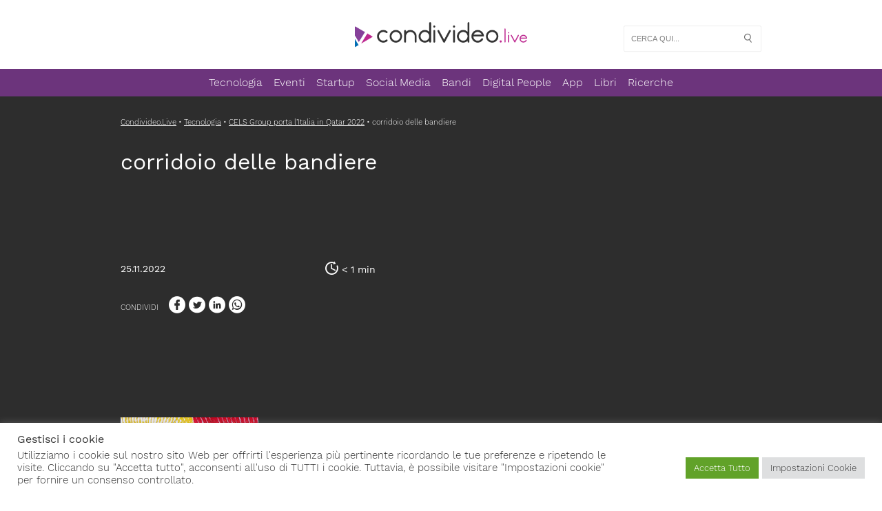

--- FILE ---
content_type: text/html; charset=UTF-8
request_url: https://condivideo.live/cels-group-porta-litalia-in-qatar-2022-25112022.html/katara-tunnel-al-katara-cultural-village-1
body_size: 20840
content:
<!doctype html>
<html dir="ltr" lang="it-IT" prefix="og: https://ogp.me/ns#">

<head>
	<meta charset="UTF-8">
	<meta name="viewport" content="width=device-width, initial-scale=1, shrink-to-fit=no">
	<meta http-equiv="X-UA-Compatible" content="IE=edge">
	<meta name="viewport" content="width=device-width, initial-scale=1, maximum-scale=1">

	<!-- favicon -->
	<link rel="apple-touch-icon" sizes="57x57" href="https://condivideo.live/wp-content/themes/condivideo2020/favicon/apple-icon-57x57.png">
	<link rel="apple-touch-icon" sizes="60x60" href="https://condivideo.live/wp-content/themes/condivideo2020/favicon/apple-icon-60x60.png">
	<link rel="apple-touch-icon" sizes="72x72" href="https://condivideo.live/wp-content/themes/condivideo2020/favicon/apple-icon-72x72.png">
	<link rel="apple-touch-icon" sizes="76x76" href="https://condivideo.live/wp-content/themes/condivideo2020/favicon/apple-icon-76x76.png">
	<link rel="apple-touch-icon" sizes="114x114" href="https://condivideo.live/wp-content/themes/condivideo2020/favicon/apple-icon-114x114.png">
	<link rel="apple-touch-icon" sizes="120x120" href="https://condivideo.live/wp-content/themes/condivideo2020/favicon/apple-icon-120x120.png">
	<link rel="apple-touch-icon" sizes="144x144" href="https://condivideo.live/wp-content/themes/condivideo2020/favicon/apple-icon-144x144.png">
	<link rel="apple-touch-icon" sizes="152x152" href="https://condivideo.live/wp-content/themes/condivideo2020/favicon/apple-icon-152x152.png">
	<link rel="apple-touch-icon" sizes="180x180" href="https://condivideo.live/wp-content/themes/condivideo2020/favicon/apple-icon-180x180.png">
	<link rel="icon" type="image/png" sizes="192x192" href="https://condivideo.live/wp-content/themes/condivideo2020/favicon/android-icon-192x192.png">
	<link rel="icon" type="image/png" sizes="32x32" href="https://condivideo.live/wp-content/themes/condivideo2020/favicon/favicon-32x32.png">
	<link rel="icon" type="image/png" sizes="96x96" href="https://condivideo.live/wp-content/themes/condivideo2020/favicon/favicon-96x96.png">
	<link rel="icon" type="image/png" sizes="16x16" href="https://condivideo.live/wp-content/themes/condivideo2020/favicon/favicon-16x16.png">
	<link rel="manifest" href="https://condivideo.live/wp-content/themes/condivideo2020/favicon/manifest.json">
	<meta name="msapplication-TileColor" content="#ffffff">
	<meta name="msapplication-TileImage" content="https://condivideo.live/wp-content/themes/condivideo2020/favicon/ms-icon-144x144.png">
	<!-- fine favicon -->

	<title>corridoio delle bandiere | Condivideo.Live</title>
	<style>img:is([sizes="auto" i], [sizes^="auto," i]) { contain-intrinsic-size: 3000px 1500px }</style>
	
		<!-- All in One SEO Pro 4.9.0 - aioseo.com -->
	<meta name="robots" content="max-image-preview:large" />
	<meta name="author" content="Silvia Biondelli"/>
	<link rel="canonical" href="https://condivideo.live/cels-group-porta-litalia-in-qatar-2022-25112022.html/katara-tunnel-al-katara-cultural-village-1" />
	<meta name="generator" content="All in One SEO Pro (AIOSEO) 4.9.0" />
		<meta property="og:locale" content="it_IT" />
		<meta property="og:site_name" content="Condivideo.Live" />
		<meta property="og:type" content="article" />
		<meta property="og:title" content="corridoio delle bandiere | Condivideo.Live" />
		<meta property="og:url" content="https://condivideo.live/cels-group-porta-litalia-in-qatar-2022-25112022.html/katara-tunnel-al-katara-cultural-village-1" />
		<meta property="og:image" content="https://condivideo.live/wp-content/uploads/2021/06/placeholder.png" />
		<meta property="og:image:secure_url" content="https://condivideo.live/wp-content/uploads/2021/06/placeholder.png" />
		<meta property="og:image:width" content="750" />
		<meta property="og:image:height" content="490" />
		<meta property="article:published_time" content="2022-11-25T16:36:59+00:00" />
		<meta property="article:modified_time" content="2022-11-25T16:37:51+00:00" />
		<meta property="article:publisher" content="https://www.facebook.com/condivideo.live/" />
		<meta name="twitter:card" content="summary" />
		<meta name="twitter:site" content="@condivideo_live" />
		<meta name="twitter:title" content="corridoio delle bandiere | Condivideo.Live" />
		<meta name="twitter:image" content="https://condivideo.live/wp-content/uploads/2021/06/placeholder.png" />
		<script type="application/ld+json" class="aioseo-schema">
			{"@context":"https:\/\/schema.org","@graph":[{"@type":"BreadcrumbList","@id":"https:\/\/condivideo.live\/cels-group-porta-litalia-in-qatar-2022-25112022.html\/katara-tunnel-al-katara-cultural-village-1#breadcrumblist","itemListElement":[{"@type":"ListItem","@id":"https:\/\/condivideo.live#listItem","position":1,"name":"Home","item":"https:\/\/condivideo.live","nextItem":{"@type":"ListItem","@id":"https:\/\/condivideo.live\/cels-group-porta-litalia-in-qatar-2022-25112022.html\/katara-tunnel-al-katara-cultural-village-1#listItem","name":"corridoio delle bandiere"}},{"@type":"ListItem","@id":"https:\/\/condivideo.live\/cels-group-porta-litalia-in-qatar-2022-25112022.html\/katara-tunnel-al-katara-cultural-village-1#listItem","position":2,"name":"corridoio delle bandiere","previousItem":{"@type":"ListItem","@id":"https:\/\/condivideo.live#listItem","name":"Home"}}]},{"@type":"ItemPage","@id":"https:\/\/condivideo.live\/cels-group-porta-litalia-in-qatar-2022-25112022.html\/katara-tunnel-al-katara-cultural-village-1#itempage","url":"https:\/\/condivideo.live\/cels-group-porta-litalia-in-qatar-2022-25112022.html\/katara-tunnel-al-katara-cultural-village-1","name":"corridoio delle bandiere | Condivideo.Live","inLanguage":"it-IT","isPartOf":{"@id":"https:\/\/condivideo.live\/#website"},"breadcrumb":{"@id":"https:\/\/condivideo.live\/cels-group-porta-litalia-in-qatar-2022-25112022.html\/katara-tunnel-al-katara-cultural-village-1#breadcrumblist"},"author":{"@id":"https:\/\/condivideo.live\/author\/silvia-biondelli#author"},"creator":{"@id":"https:\/\/condivideo.live\/author\/silvia-biondelli#author"},"datePublished":"2022-11-25T18:36:59+01:00","dateModified":"2022-11-25T18:37:51+01:00"},{"@type":"Organization","@id":"https:\/\/condivideo.live\/#organization","name":"Condivideo.Live","description":"L'Italia Digitale in Diretta","url":"https:\/\/condivideo.live\/","telephone":"+3903721965547","logo":{"@type":"ImageObject","url":"https:\/\/condivideo.live\/wp-content\/uploads\/2020\/08\/logo-condivideo.png","@id":"https:\/\/condivideo.live\/cels-group-porta-litalia-in-qatar-2022-25112022.html\/katara-tunnel-al-katara-cultural-village-1\/#organizationLogo","width":800,"height":114,"caption":"Condivideo"},"image":{"@id":"https:\/\/condivideo.live\/cels-group-porta-litalia-in-qatar-2022-25112022.html\/katara-tunnel-al-katara-cultural-village-1\/#organizationLogo"},"sameAs":["https:\/\/www.instagram.com\/condivideo.live\/","https:\/\/www.youtube.com\/channel\/UCVMAz_Hg8yaFzp19-KfcNjA","https:\/\/www.linkedin.com\/company\/condivideo-live"]},{"@type":"Person","@id":"https:\/\/condivideo.live\/author\/silvia-biondelli#author","url":"https:\/\/condivideo.live\/author\/silvia-biondelli","name":"Silvia Biondelli","image":{"@type":"ImageObject","url":"https:\/\/secure.gravatar.com\/avatar\/8c3e601ea8e399dfc96b0d482d7744ef1a22e172bd172327027b293e505d03ff?s=96&d=mm&r=g"}},{"@type":"WebPage","@id":"https:\/\/condivideo.live\/cels-group-porta-litalia-in-qatar-2022-25112022.html\/katara-tunnel-al-katara-cultural-village-1#webpage","url":"https:\/\/condivideo.live\/cels-group-porta-litalia-in-qatar-2022-25112022.html\/katara-tunnel-al-katara-cultural-village-1","name":"corridoio delle bandiere | Condivideo.Live","inLanguage":"it-IT","isPartOf":{"@id":"https:\/\/condivideo.live\/#website"},"breadcrumb":{"@id":"https:\/\/condivideo.live\/cels-group-porta-litalia-in-qatar-2022-25112022.html\/katara-tunnel-al-katara-cultural-village-1#breadcrumblist"},"author":{"@id":"https:\/\/condivideo.live\/author\/silvia-biondelli#author"},"creator":{"@id":"https:\/\/condivideo.live\/author\/silvia-biondelli#author"},"datePublished":"2022-11-25T18:36:59+01:00","dateModified":"2022-11-25T18:37:51+01:00"},{"@type":"WebSite","@id":"https:\/\/condivideo.live\/#website","url":"https:\/\/condivideo.live\/","name":"Condivideo.Live","description":"L'Italia Digitale in Diretta","inLanguage":"it-IT","publisher":{"@id":"https:\/\/condivideo.live\/#organization"}}]}
		</script>
		<!-- All in One SEO Pro -->

<link rel='dns-prefetch' href='//www.googletagmanager.com' />

<link rel="alternate" type="application/rss+xml" title="Condivideo.Live &raquo; Feed" href="https://condivideo.live/feed" />
<link rel="alternate" type="application/rss+xml" title="Condivideo.Live &raquo; Feed dei commenti" href="https://condivideo.live/comments/feed" />
<style id='wp-emoji-styles-inline-css'>

	img.wp-smiley, img.emoji {
		display: inline !important;
		border: none !important;
		box-shadow: none !important;
		height: 1em !important;
		width: 1em !important;
		margin: 0 0.07em !important;
		vertical-align: -0.1em !important;
		background: none !important;
		padding: 0 !important;
	}
</style>
<link rel='stylesheet' id='wp-block-library-css' href='https://condivideo.live/wp-includes/css/dist/block-library/style.min.css?ver=6.8.3' media='all' />
<style id='classic-theme-styles-inline-css'>
/*! This file is auto-generated */
.wp-block-button__link{color:#fff;background-color:#32373c;border-radius:9999px;box-shadow:none;text-decoration:none;padding:calc(.667em + 2px) calc(1.333em + 2px);font-size:1.125em}.wp-block-file__button{background:#32373c;color:#fff;text-decoration:none}
</style>
<link rel='stylesheet' id='aioseo/css/src/vue/standalone/blocks/table-of-contents/global.scss-css' href='https://condivideo.live/wp-content/plugins/all-in-one-seo-pack-pro/dist/Pro/assets/css/table-of-contents/global.e90f6d47.css?ver=4.9.0' media='all' />
<link rel='stylesheet' id='aioseo/css/src/vue/standalone/blocks/pro/recipe/global.scss-css' href='https://condivideo.live/wp-content/plugins/all-in-one-seo-pack-pro/dist/Pro/assets/css/recipe/global.67a3275f.css?ver=4.9.0' media='all' />
<link rel='stylesheet' id='aioseo/css/src/vue/standalone/blocks/pro/product/global.scss-css' href='https://condivideo.live/wp-content/plugins/all-in-one-seo-pack-pro/dist/Pro/assets/css/product/global.61066cfb.css?ver=4.9.0' media='all' />
<link rel='stylesheet' id='aioseo-eeat/css/src/vue/standalone/blocks/author-bio/global.scss-css' href='https://condivideo.live/wp-content/plugins/aioseo-eeat/dist/Pro/assets/css/author-bio/global.lvru5eV8.css?ver=1.2.6' media='all' />
<link rel='stylesheet' id='aioseo-eeat/css/src/vue/standalone/blocks/author-tooltip/global.scss-css' href='https://condivideo.live/wp-content/plugins/aioseo-eeat/dist/Pro/assets/css/author-tooltip/global.BEv34Lr4.css?ver=1.2.6' media='all' />
<link rel='stylesheet' id='aioseo-eeat/css/src/vue/standalone/blocks/reviewer-tooltip/global.scss-css' href='https://condivideo.live/wp-content/plugins/aioseo-eeat/dist/Pro/assets/css/reviewer-tooltip/global.Cz6Z5e1C.css?ver=1.2.6' media='all' />
<style id='global-styles-inline-css'>
:root{--wp--preset--aspect-ratio--square: 1;--wp--preset--aspect-ratio--4-3: 4/3;--wp--preset--aspect-ratio--3-4: 3/4;--wp--preset--aspect-ratio--3-2: 3/2;--wp--preset--aspect-ratio--2-3: 2/3;--wp--preset--aspect-ratio--16-9: 16/9;--wp--preset--aspect-ratio--9-16: 9/16;--wp--preset--color--black: #000000;--wp--preset--color--cyan-bluish-gray: #abb8c3;--wp--preset--color--white: #ffffff;--wp--preset--color--pale-pink: #f78da7;--wp--preset--color--vivid-red: #cf2e2e;--wp--preset--color--luminous-vivid-orange: #ff6900;--wp--preset--color--luminous-vivid-amber: #fcb900;--wp--preset--color--light-green-cyan: #7bdcb5;--wp--preset--color--vivid-green-cyan: #00d084;--wp--preset--color--pale-cyan-blue: #8ed1fc;--wp--preset--color--vivid-cyan-blue: #0693e3;--wp--preset--color--vivid-purple: #9b51e0;--wp--preset--gradient--vivid-cyan-blue-to-vivid-purple: linear-gradient(135deg,rgba(6,147,227,1) 0%,rgb(155,81,224) 100%);--wp--preset--gradient--light-green-cyan-to-vivid-green-cyan: linear-gradient(135deg,rgb(122,220,180) 0%,rgb(0,208,130) 100%);--wp--preset--gradient--luminous-vivid-amber-to-luminous-vivid-orange: linear-gradient(135deg,rgba(252,185,0,1) 0%,rgba(255,105,0,1) 100%);--wp--preset--gradient--luminous-vivid-orange-to-vivid-red: linear-gradient(135deg,rgba(255,105,0,1) 0%,rgb(207,46,46) 100%);--wp--preset--gradient--very-light-gray-to-cyan-bluish-gray: linear-gradient(135deg,rgb(238,238,238) 0%,rgb(169,184,195) 100%);--wp--preset--gradient--cool-to-warm-spectrum: linear-gradient(135deg,rgb(74,234,220) 0%,rgb(151,120,209) 20%,rgb(207,42,186) 40%,rgb(238,44,130) 60%,rgb(251,105,98) 80%,rgb(254,248,76) 100%);--wp--preset--gradient--blush-light-purple: linear-gradient(135deg,rgb(255,206,236) 0%,rgb(152,150,240) 100%);--wp--preset--gradient--blush-bordeaux: linear-gradient(135deg,rgb(254,205,165) 0%,rgb(254,45,45) 50%,rgb(107,0,62) 100%);--wp--preset--gradient--luminous-dusk: linear-gradient(135deg,rgb(255,203,112) 0%,rgb(199,81,192) 50%,rgb(65,88,208) 100%);--wp--preset--gradient--pale-ocean: linear-gradient(135deg,rgb(255,245,203) 0%,rgb(182,227,212) 50%,rgb(51,167,181) 100%);--wp--preset--gradient--electric-grass: linear-gradient(135deg,rgb(202,248,128) 0%,rgb(113,206,126) 100%);--wp--preset--gradient--midnight: linear-gradient(135deg,rgb(2,3,129) 0%,rgb(40,116,252) 100%);--wp--preset--font-size--small: 13px;--wp--preset--font-size--medium: 20px;--wp--preset--font-size--large: 36px;--wp--preset--font-size--x-large: 42px;--wp--preset--spacing--20: 0.44rem;--wp--preset--spacing--30: 0.67rem;--wp--preset--spacing--40: 1rem;--wp--preset--spacing--50: 1.5rem;--wp--preset--spacing--60: 2.25rem;--wp--preset--spacing--70: 3.38rem;--wp--preset--spacing--80: 5.06rem;--wp--preset--shadow--natural: 6px 6px 9px rgba(0, 0, 0, 0.2);--wp--preset--shadow--deep: 12px 12px 50px rgba(0, 0, 0, 0.4);--wp--preset--shadow--sharp: 6px 6px 0px rgba(0, 0, 0, 0.2);--wp--preset--shadow--outlined: 6px 6px 0px -3px rgba(255, 255, 255, 1), 6px 6px rgba(0, 0, 0, 1);--wp--preset--shadow--crisp: 6px 6px 0px rgba(0, 0, 0, 1);}:where(.is-layout-flex){gap: 0.5em;}:where(.is-layout-grid){gap: 0.5em;}body .is-layout-flex{display: flex;}.is-layout-flex{flex-wrap: wrap;align-items: center;}.is-layout-flex > :is(*, div){margin: 0;}body .is-layout-grid{display: grid;}.is-layout-grid > :is(*, div){margin: 0;}:where(.wp-block-columns.is-layout-flex){gap: 2em;}:where(.wp-block-columns.is-layout-grid){gap: 2em;}:where(.wp-block-post-template.is-layout-flex){gap: 1.25em;}:where(.wp-block-post-template.is-layout-grid){gap: 1.25em;}.has-black-color{color: var(--wp--preset--color--black) !important;}.has-cyan-bluish-gray-color{color: var(--wp--preset--color--cyan-bluish-gray) !important;}.has-white-color{color: var(--wp--preset--color--white) !important;}.has-pale-pink-color{color: var(--wp--preset--color--pale-pink) !important;}.has-vivid-red-color{color: var(--wp--preset--color--vivid-red) !important;}.has-luminous-vivid-orange-color{color: var(--wp--preset--color--luminous-vivid-orange) !important;}.has-luminous-vivid-amber-color{color: var(--wp--preset--color--luminous-vivid-amber) !important;}.has-light-green-cyan-color{color: var(--wp--preset--color--light-green-cyan) !important;}.has-vivid-green-cyan-color{color: var(--wp--preset--color--vivid-green-cyan) !important;}.has-pale-cyan-blue-color{color: var(--wp--preset--color--pale-cyan-blue) !important;}.has-vivid-cyan-blue-color{color: var(--wp--preset--color--vivid-cyan-blue) !important;}.has-vivid-purple-color{color: var(--wp--preset--color--vivid-purple) !important;}.has-black-background-color{background-color: var(--wp--preset--color--black) !important;}.has-cyan-bluish-gray-background-color{background-color: var(--wp--preset--color--cyan-bluish-gray) !important;}.has-white-background-color{background-color: var(--wp--preset--color--white) !important;}.has-pale-pink-background-color{background-color: var(--wp--preset--color--pale-pink) !important;}.has-vivid-red-background-color{background-color: var(--wp--preset--color--vivid-red) !important;}.has-luminous-vivid-orange-background-color{background-color: var(--wp--preset--color--luminous-vivid-orange) !important;}.has-luminous-vivid-amber-background-color{background-color: var(--wp--preset--color--luminous-vivid-amber) !important;}.has-light-green-cyan-background-color{background-color: var(--wp--preset--color--light-green-cyan) !important;}.has-vivid-green-cyan-background-color{background-color: var(--wp--preset--color--vivid-green-cyan) !important;}.has-pale-cyan-blue-background-color{background-color: var(--wp--preset--color--pale-cyan-blue) !important;}.has-vivid-cyan-blue-background-color{background-color: var(--wp--preset--color--vivid-cyan-blue) !important;}.has-vivid-purple-background-color{background-color: var(--wp--preset--color--vivid-purple) !important;}.has-black-border-color{border-color: var(--wp--preset--color--black) !important;}.has-cyan-bluish-gray-border-color{border-color: var(--wp--preset--color--cyan-bluish-gray) !important;}.has-white-border-color{border-color: var(--wp--preset--color--white) !important;}.has-pale-pink-border-color{border-color: var(--wp--preset--color--pale-pink) !important;}.has-vivid-red-border-color{border-color: var(--wp--preset--color--vivid-red) !important;}.has-luminous-vivid-orange-border-color{border-color: var(--wp--preset--color--luminous-vivid-orange) !important;}.has-luminous-vivid-amber-border-color{border-color: var(--wp--preset--color--luminous-vivid-amber) !important;}.has-light-green-cyan-border-color{border-color: var(--wp--preset--color--light-green-cyan) !important;}.has-vivid-green-cyan-border-color{border-color: var(--wp--preset--color--vivid-green-cyan) !important;}.has-pale-cyan-blue-border-color{border-color: var(--wp--preset--color--pale-cyan-blue) !important;}.has-vivid-cyan-blue-border-color{border-color: var(--wp--preset--color--vivid-cyan-blue) !important;}.has-vivid-purple-border-color{border-color: var(--wp--preset--color--vivid-purple) !important;}.has-vivid-cyan-blue-to-vivid-purple-gradient-background{background: var(--wp--preset--gradient--vivid-cyan-blue-to-vivid-purple) !important;}.has-light-green-cyan-to-vivid-green-cyan-gradient-background{background: var(--wp--preset--gradient--light-green-cyan-to-vivid-green-cyan) !important;}.has-luminous-vivid-amber-to-luminous-vivid-orange-gradient-background{background: var(--wp--preset--gradient--luminous-vivid-amber-to-luminous-vivid-orange) !important;}.has-luminous-vivid-orange-to-vivid-red-gradient-background{background: var(--wp--preset--gradient--luminous-vivid-orange-to-vivid-red) !important;}.has-very-light-gray-to-cyan-bluish-gray-gradient-background{background: var(--wp--preset--gradient--very-light-gray-to-cyan-bluish-gray) !important;}.has-cool-to-warm-spectrum-gradient-background{background: var(--wp--preset--gradient--cool-to-warm-spectrum) !important;}.has-blush-light-purple-gradient-background{background: var(--wp--preset--gradient--blush-light-purple) !important;}.has-blush-bordeaux-gradient-background{background: var(--wp--preset--gradient--blush-bordeaux) !important;}.has-luminous-dusk-gradient-background{background: var(--wp--preset--gradient--luminous-dusk) !important;}.has-pale-ocean-gradient-background{background: var(--wp--preset--gradient--pale-ocean) !important;}.has-electric-grass-gradient-background{background: var(--wp--preset--gradient--electric-grass) !important;}.has-midnight-gradient-background{background: var(--wp--preset--gradient--midnight) !important;}.has-small-font-size{font-size: var(--wp--preset--font-size--small) !important;}.has-medium-font-size{font-size: var(--wp--preset--font-size--medium) !important;}.has-large-font-size{font-size: var(--wp--preset--font-size--large) !important;}.has-x-large-font-size{font-size: var(--wp--preset--font-size--x-large) !important;}
:where(.wp-block-post-template.is-layout-flex){gap: 1.25em;}:where(.wp-block-post-template.is-layout-grid){gap: 1.25em;}
:where(.wp-block-columns.is-layout-flex){gap: 2em;}:where(.wp-block-columns.is-layout-grid){gap: 2em;}
:root :where(.wp-block-pullquote){font-size: 1.5em;line-height: 1.6;}
</style>
<link rel='stylesheet' id='cookie-law-info-css' href='https://condivideo.live/wp-content/plugins/cookie-law-info/legacy/public/css/cookie-law-info-public.css?ver=3.3.6' media='all' />
<link rel='stylesheet' id='cookie-law-info-gdpr-css' href='https://condivideo.live/wp-content/plugins/cookie-law-info/legacy/public/css/cookie-law-info-gdpr.css?ver=3.3.6' media='all' />
<link rel='stylesheet' id='toc-screen-css' href='https://condivideo.live/wp-content/plugins/table-of-contents-plus/screen.min.css?ver=2411.1' media='all' />
<style id='toc-screen-inline-css'>
div#toc_container ul li {font-size: 100%;}
</style>
<link rel='stylesheet' id='bootstrap-style-css' href='https://condivideo.live/wp-content/themes/condivideo2020/bootstrap/bootstrap.min.css?ver=6.8.3' media='all' />
<link rel='stylesheet' id='condivideo-style-css' href='https://condivideo.live/wp-content/themes/condivideo2020/style.css?ver=6.8.3' media='all' />
<link rel='stylesheet' id='icomoon-css' href='https://condivideo.live/wp-content/themes/condivideo2020/icomoon/style.css?ver=media' media='all' />
<link rel='stylesheet' id='aos-style-css' href='https://condivideo.live/wp-content/themes/condivideo2020/aos/aos.css?ver=6.8.3' media='all' />
<link rel='stylesheet' id='slb_core-css' href='https://condivideo.live/wp-content/plugins/simple-lightbox/client/css/app.css?ver=2.9.4' media='all' />
<script src="https://condivideo.live/wp-includes/js/jquery/jquery.min.js?ver=3.7.1" id="jquery-core-js"></script>
<script src="https://condivideo.live/wp-includes/js/jquery/jquery-migrate.min.js?ver=3.4.1" id="jquery-migrate-js"></script>
<script id="cookie-law-info-js-extra">
var Cli_Data = {"nn_cookie_ids":["__cf_bm","_ga_*","test_cookie","yt.innertube::nextId","yt.innertube::requests","_gat","CONSENT","_gid","_gat_gtag_UA_19301493_43","_ga","yt-remote-connected-devices","yt-remote-device-id","VISITOR_INFO1_LIVE","YSC","_GRECAPTCHA","cookielawinfo-checkbox-advertisement","CookieLawInfoConsent"],"cookielist":[],"non_necessary_cookies":{"necessary":["_GRECAPTCHA","CookieLawInfoConsent"],"functional":["__cf_bm"],"performance":["_gat"],"analytics":["_ga_*","CONSENT","_gid","_gat_gtag_UA_19301493_43","_ga"],"advertisement":["yt.innertube::requests","yt.innertube::nextId","test_cookie","yt-remote-connected-devices","YSC","VISITOR_INFO1_LIVE","yt-remote-device-id"]},"ccpaEnabled":"","ccpaRegionBased":"","ccpaBarEnabled":"","strictlyEnabled":["necessary","obligatoire"],"ccpaType":"gdpr","js_blocking":"1","custom_integration":"","triggerDomRefresh":"","secure_cookies":""};
var cli_cookiebar_settings = {"animate_speed_hide":"500","animate_speed_show":"500","background":"#FFF","border":"#b1a6a6c2","border_on":"","button_1_button_colour":"#61a229","button_1_button_hover":"#4e8221","button_1_link_colour":"#fff","button_1_as_button":"1","button_1_new_win":"","button_2_button_colour":"#333","button_2_button_hover":"#292929","button_2_link_colour":"#444","button_2_as_button":"1","button_2_hidebar":"","button_3_button_colour":"#dedfe0","button_3_button_hover":"#b2b2b3","button_3_link_colour":"#333333","button_3_as_button":"1","button_3_new_win":"","button_4_button_colour":"#dedfe0","button_4_button_hover":"#b2b2b3","button_4_link_colour":"#333333","button_4_as_button":"1","button_7_button_colour":"#61a229","button_7_button_hover":"#4e8221","button_7_link_colour":"#fff","button_7_as_button":"1","button_7_new_win":"","font_family":"inherit","header_fix":"","notify_animate_hide":"1","notify_animate_show":"","notify_div_id":"#cookie-law-info-bar","notify_position_horizontal":"right","notify_position_vertical":"bottom","scroll_close":"","scroll_close_reload":"","accept_close_reload":"","reject_close_reload":"","showagain_tab":"1","showagain_background":"#fff","showagain_border":"#000","showagain_div_id":"#cookie-law-info-again","showagain_x_position":"100px","text":"#333333","show_once_yn":"","show_once":"10000","logging_on":"","as_popup":"","popup_overlay":"1","bar_heading_text":"Gestisci i cookie","cookie_bar_as":"banner","popup_showagain_position":"bottom-right","widget_position":"left"};
var log_object = {"ajax_url":"https:\/\/condivideo.live\/wp-admin\/admin-ajax.php"};
</script>
<script src="https://condivideo.live/wp-content/plugins/cookie-law-info/legacy/public/js/cookie-law-info-public.js?ver=3.3.6" id="cookie-law-info-js"></script>

<!-- Snippet del tag Google (gtag.js) aggiunto da Site Kit -->
<!-- Snippet Google Analytics aggiunto da Site Kit -->
<script src="https://www.googletagmanager.com/gtag/js?id=G-1TPH0K405C" id="google_gtagjs-js" async></script>
<script id="google_gtagjs-js-after">
window.dataLayer = window.dataLayer || [];function gtag(){dataLayer.push(arguments);}
gtag("set","linker",{"domains":["condivideo.live"]});
gtag("js", new Date());
gtag("set", "developer_id.dZTNiMT", true);
gtag("config", "G-1TPH0K405C");
</script>
<link rel="https://api.w.org/" href="https://condivideo.live/wp-json/" /><link rel="alternate" title="JSON" type="application/json" href="https://condivideo.live/wp-json/wp/v2/media/5608" /><link rel="EditURI" type="application/rsd+xml" title="RSD" href="https://condivideo.live/xmlrpc.php?rsd" />
<meta name="generator" content="WordPress 6.8.3" />
<link rel='shortlink' href='https://condivideo.live/?p=5608' />
<link rel="alternate" title="oEmbed (JSON)" type="application/json+oembed" href="https://condivideo.live/wp-json/oembed/1.0/embed?url=https%3A%2F%2Fcondivideo.live%2Fcels-group-porta-litalia-in-qatar-2022-25112022.html%2Fkatara-tunnel-al-katara-cultural-village-1" />
<link rel="alternate" title="oEmbed (XML)" type="text/xml+oembed" href="https://condivideo.live/wp-json/oembed/1.0/embed?url=https%3A%2F%2Fcondivideo.live%2Fcels-group-porta-litalia-in-qatar-2022-25112022.html%2Fkatara-tunnel-al-katara-cultural-village-1&#038;format=xml" />
<meta name="generator" content="Site Kit by Google 1.166.0" /><link rel="amphtml" href="https://condivideo.live/cels-group-porta-litalia-in-qatar-2022-25112022.html/katara-tunnel-al-katara-cultural-village-1?amp"><noscript><style id="rocket-lazyload-nojs-css">.rll-youtube-player, [data-lazy-src]{display:none !important;}</style></noscript>

<meta name="generator" content="WP Rocket 3.19.4" data-wpr-features="wpr_lazyload_images wpr_image_dimensions wpr_preload_links wpr_desktop" /></head>

<body class="attachment wp-singular attachment-template-default single single-attachment postid-5608 attachmentid-5608 attachment-jpeg wp-custom-logo wp-theme-condivideo2020">
	<div data-rocket-location-hash="54257ff4dc2eb7aae68fa23eb5f11e06" id="page" class="site">

		<header data-rocket-location-hash="fc409f86088b20b81d38a444febf083b" id="masthead" class="site-header">

			<div data-rocket-location-hash="29498aa2d445f5eda142c6e3181b47d2" class="container container-logo">
				<div class="row">
					<div class="col-sm-12 text-center">
						
							<a class="navbar-brand my-auto" href="https://condivideo.live/" title="Condivideo.Live">
								<img src="data:image/svg+xml,%3Csvg%20xmlns='http://www.w3.org/2000/svg'%20viewBox='0%200%20250%200'%3E%3C/svg%3E" alt="Condivideo.Live" height="auto" width="250" data-lazy-src="https://condivideo.live/wp-content/uploads/2020/08/cropped-logo-condivideo.png" /><noscript><img src="https://condivideo.live/wp-content/uploads/2020/08/cropped-logo-condivideo.png" alt="Condivideo.Live" height="auto" width="250" /></noscript>
							</a>

						
						<form class="navbar-form navbar-right" role="search" action="/"><input type="text" id="search" name="s" placeholder="Cerca qui..."><button type="submit" id="search-submit"><i class="icon-search"></i></button></form>
					</div>
				</div>
			</div>
			<nav class="navbar navbar-expand-lg navbar-primary flex-row-reverse" id="main-menu">
				<button class="navbar-toggler" type="button" data-toggle="collapse" data-target="#navbarNav" aria-controls="navbarNav" aria-expanded="false" aria-label="Toggle navigation">
					<i class="icon-sandwich"></i>
				</button>

				<div class="collapse navbar-collapse" id="navbarNav">
					<div class="container">
						<div class="menu-primary-menu-container"><ul id="menu-primary-menu" class="navbar-nav"><li itemscope="itemscope" itemtype="https://www.schema.org/SiteNavigationElement" id="menu-item-105" class="fuxia menu-item menu-item-type-taxonomy menu-item-object-category menu-item-105 nav-item"><a title="Tecnologia" href="https://condivideo.live/tecnologia" class="nav-link">Tecnologia</a></li>
<li itemscope="itemscope" itemtype="https://www.schema.org/SiteNavigationElement" id="menu-item-101" class="blu menu-item menu-item-type-taxonomy menu-item-object-category menu-item-101 nav-item"><a title="Eventi" href="https://condivideo.live/eventi" class="nav-link">Eventi</a></li>
<li itemscope="itemscope" itemtype="https://www.schema.org/SiteNavigationElement" id="menu-item-104" class="azzurro menu-item menu-item-type-taxonomy menu-item-object-category menu-item-104 nav-item"><a title="Startup" href="https://condivideo.live/startup" class="nav-link">Startup</a></li>
<li itemscope="itemscope" itemtype="https://www.schema.org/SiteNavigationElement" id="menu-item-103" class="verde-acqua menu-item menu-item-type-taxonomy menu-item-object-category menu-item-103 nav-item"><a title="Social Media" href="https://condivideo.live/social-media" class="nav-link">Social Media</a></li>
<li itemscope="itemscope" itemtype="https://www.schema.org/SiteNavigationElement" id="menu-item-100" class="verde menu-item menu-item-type-taxonomy menu-item-object-category menu-item-100 nav-item"><a title="Bandi" href="https://condivideo.live/bandi" class="nav-link">Bandi</a></li>
<li itemscope="itemscope" itemtype="https://www.schema.org/SiteNavigationElement" id="menu-item-469" class="verde-scuro menu-item menu-item-type-taxonomy menu-item-object-category menu-item-469 nav-item"><a title="Digital People" href="https://condivideo.live/digital-people" class="nav-link">Digital People</a></li>
<li itemscope="itemscope" itemtype="https://www.schema.org/SiteNavigationElement" id="menu-item-183" class="giallo menu-item menu-item-type-taxonomy menu-item-object-category menu-item-183 nav-item"><a title="App" href="https://condivideo.live/app" class="nav-link">App</a></li>
<li itemscope="itemscope" itemtype="https://www.schema.org/SiteNavigationElement" id="menu-item-102" class="arancio menu-item menu-item-type-taxonomy menu-item-object-category menu-item-102 nav-item"><a title="Libri" href="https://condivideo.live/libri" class="nav-link">Libri</a></li>
<li itemscope="itemscope" itemtype="https://www.schema.org/SiteNavigationElement" id="menu-item-182" class="rosso menu-item menu-item-type-taxonomy menu-item-object-category menu-item-182 nav-item"><a title="Ricerche" href="https://condivideo.live/ricerche" class="nav-link">Ricerche</a></li>
</ul></div>					</div>
				</div>
			</nav>

		</header>


		<div data-rocket-location-hash="9aeef69b3a30307314ed240f74205056" id="content" class="site-content">
<main data-rocket-location-hash="4af6d34c17d0e9e7fe9f1655e0743bb8" class="content-area content-single">

	<article>
		<section class="top-news">
			<div class="container">
				<div class="row">
					<div class="col-sm-12">
						<div class="breadcrumbs">
	<!-- Breadcrumb NavXT 7.4.1 -->
<span property="itemListElement" typeof="ListItem"><a property="item" typeof="WebPage" title="Vai a Condivideo.Live." href="https://condivideo.live" class="home" ><span property="name">Condivideo.Live</span></a><meta property="position" content="1"></span> • <span property="itemListElement" typeof="ListItem"><a property="item" typeof="WebPage" title="Vai agli archivi della categoria Tecnologia." href="https://condivideo.live/tecnologia" class="taxonomy category" ><span property="name">Tecnologia</span></a><meta property="position" content="2"></span> • <span property="itemListElement" typeof="ListItem"><a property="item" typeof="WebPage" title="Vai a CELS Group porta l&#8217;Italia in Qatar 2022." href="https://condivideo.live/cels-group-porta-litalia-in-qatar-2022-25112022.html" class="post post-post" ><span property="name">CELS Group porta l&#8217;Italia in Qatar 2022</span></a><meta property="position" content="3"></span> • <span property="itemListElement" typeof="ListItem"><span property="name" class="post post-attachment current-item">corridoio delle bandiere</span><meta property="url" content="https://condivideo.live/cels-group-porta-litalia-in-qatar-2022-25112022.html/katara-tunnel-al-katara-cultural-village-1"><meta property="position" content="4"></span></div>						<h1 class="title">corridoio delle bandiere</h1>
					</div>
				</div>
				<div class="row">

					<div class="col-sm-12 col-md-5 my-auto">

						<div class="d-flex justify-content-between date">
							<time>25.11.2022</time>

							<div class="timing"><i class="icon-clock"></i> <span class="span-reading-time rt-reading-time"><span class="rt-label rt-prefix"></span> <span class="rt-time"> &lt; 1</span> <span class="rt-label rt-postfix"></span></span> min</div>

						</div>

						<h2 class="resume"></h2>
						<div class="share-post">
	<ul>
		<li><span>Condividi</span></li>
		<li><a class="facebook" onclick="window.open('http://www.facebook.com/sharer.php?u=https://condivideo.live/cels-group-porta-litalia-in-qatar-2022-25112022.html/katara-tunnel-al-katara-cultural-village-1','Facebook','width=600,height=300,left='+(screen.availWidth/2-300)+',top='+(screen.availHeight/2-150)+''); return false;" href="http://www.facebook.com/sharer.php?u=https://condivideo.live/cels-group-porta-litalia-in-qatar-2022-25112022.html/katara-tunnel-al-katara-cultural-village-1"><i class="icon-fb"></i></a></li>
		<li><a class="twitter" onclick="window.open('http://twitter.com/share?url=https://condivideo.live/cels-group-porta-litalia-in-qatar-2022-25112022.html/katara-tunnel-al-katara-cultural-village-1&amp;text=corridoio%20delle%20bandiere','Twitter share','width=600,height=300,left='+(screen.availWidth/2-300)+',top='+(screen.availHeight/2-150)+''); return false;" href="http://twitter.com/share?url=https://condivideo.live/cels-group-porta-litalia-in-qatar-2022-25112022.html/katara-tunnel-al-katara-cultural-village-1&amp;text=corridoio%20delle%20bandiere"><i class="icon-tw"></i></a></li>
		<li><a class="linkedin" onclick="window.open('http://www.linkedin.com/shareArticle?mini=true&amp;url=https://condivideo.live/cels-group-porta-litalia-in-qatar-2022-25112022.html/katara-tunnel-al-katara-cultural-village-1','Linkedin','width=863,height=500,left='+(screen.availWidth/2-431)+',top='+(screen.availHeight/2-250)+''); return false;" href="http://www.linkedin.com/shareArticle?mini=true&amp;url=https://condivideo.live/cels-group-porta-litalia-in-qatar-2022-25112022.html/katara-tunnel-al-katara-cultural-village-1"><i class="icon-in"></i></a></li>
		<li><a class="whatsapp" href="whatsapp://send?text=https://condivideo.live/cels-group-porta-litalia-in-qatar-2022-25112022.html/katara-tunnel-al-katara-cultural-village-1" data-action="share/whatsapp/share"><i class="icon-whatsapp"></i></a></li>
	</ul>
</div>					</div>
					<div class="col-sm-12 col-md-7">
						<figure class="evidence-img"></figure>					</div>
					
				</div>
				
			</div>
		</section>
		<section class="bottom-news">
			<div class="container">
				<div class="row">
					<div class="col-sm-12">
						<div class="content">
							<p class="attachment"><a href="https://condivideo.live/wp-content/uploads/2022/11/KATARA-TUNNEL-al-Katara-Cultural-Village-1.jpg" data-slb-active="1" data-slb-asset="1822111072" data-slb-internal="0" data-slb-group="5608"><img fetchpriority="high" decoding="async" width="200" height="300" src="data:image/svg+xml,%3Csvg%20xmlns='http://www.w3.org/2000/svg'%20viewBox='0%200%20200%20300'%3E%3C/svg%3E" class="attachment-medium size-medium" alt="corridoio dei bandiere" data-lazy-srcset="https://condivideo.live/wp-content/uploads/2022/11/KATARA-TUNNEL-al-Katara-Cultural-Village-1-200x300.jpg 200w, https://condivideo.live/wp-content/uploads/2022/11/KATARA-TUNNEL-al-Katara-Cultural-Village-1-267x400.jpg 267w, https://condivideo.live/wp-content/uploads/2022/11/KATARA-TUNNEL-al-Katara-Cultural-Village-1-768x1152.jpg 768w, https://condivideo.live/wp-content/uploads/2022/11/KATARA-TUNNEL-al-Katara-Cultural-Village-1-1024x1536.jpg 1024w, https://condivideo.live/wp-content/uploads/2022/11/KATARA-TUNNEL-al-Katara-Cultural-Village-1.jpg 800w" data-lazy-sizes="(max-width: 200px) 100vw, 200px" title="corridoio delle bandiere | Condivideo.Live" data-lazy-src="https://condivideo.live/wp-content/uploads/2022/11/KATARA-TUNNEL-al-Katara-Cultural-Village-1-200x300.jpg" /><noscript><img fetchpriority="high" decoding="async" width="200" height="300" src="https://condivideo.live/wp-content/uploads/2022/11/KATARA-TUNNEL-al-Katara-Cultural-Village-1-200x300.jpg" class="attachment-medium size-medium" alt="corridoio dei bandiere" srcset="https://condivideo.live/wp-content/uploads/2022/11/KATARA-TUNNEL-al-Katara-Cultural-Village-1-200x300.jpg 200w, https://condivideo.live/wp-content/uploads/2022/11/KATARA-TUNNEL-al-Katara-Cultural-Village-1-267x400.jpg 267w, https://condivideo.live/wp-content/uploads/2022/11/KATARA-TUNNEL-al-Katara-Cultural-Village-1-768x1152.jpg 768w, https://condivideo.live/wp-content/uploads/2022/11/KATARA-TUNNEL-al-Katara-Cultural-Village-1-1024x1536.jpg 1024w, https://condivideo.live/wp-content/uploads/2022/11/KATARA-TUNNEL-al-Katara-Cultural-Village-1.jpg 800w" sizes="(max-width: 200px) 100vw, 200px" title="corridoio delle bandiere | Condivideo.Live" /></noscript></a></p>
						</div>
					</div>
				</div>
			</div>
		</section>
		<div class="container share-post-bottom">
			<div class="share-post">
	<ul>
		<li><span>Condividi</span></li>
		<li><a class="facebook" onclick="window.open('http://www.facebook.com/sharer.php?u=https://condivideo.live/cels-group-porta-litalia-in-qatar-2022-25112022.html/katara-tunnel-al-katara-cultural-village-1','Facebook','width=600,height=300,left='+(screen.availWidth/2-300)+',top='+(screen.availHeight/2-150)+''); return false;" href="http://www.facebook.com/sharer.php?u=https://condivideo.live/cels-group-porta-litalia-in-qatar-2022-25112022.html/katara-tunnel-al-katara-cultural-village-1"><i class="icon-fb"></i></a></li>
		<li><a class="twitter" onclick="window.open('http://twitter.com/share?url=https://condivideo.live/cels-group-porta-litalia-in-qatar-2022-25112022.html/katara-tunnel-al-katara-cultural-village-1&amp;text=corridoio%20delle%20bandiere','Twitter share','width=600,height=300,left='+(screen.availWidth/2-300)+',top='+(screen.availHeight/2-150)+''); return false;" href="http://twitter.com/share?url=https://condivideo.live/cels-group-porta-litalia-in-qatar-2022-25112022.html/katara-tunnel-al-katara-cultural-village-1&amp;text=corridoio%20delle%20bandiere"><i class="icon-tw"></i></a></li>
		<li><a class="linkedin" onclick="window.open('http://www.linkedin.com/shareArticle?mini=true&amp;url=https://condivideo.live/cels-group-porta-litalia-in-qatar-2022-25112022.html/katara-tunnel-al-katara-cultural-village-1','Linkedin','width=863,height=500,left='+(screen.availWidth/2-431)+',top='+(screen.availHeight/2-250)+''); return false;" href="http://www.linkedin.com/shareArticle?mini=true&amp;url=https://condivideo.live/cels-group-porta-litalia-in-qatar-2022-25112022.html/katara-tunnel-al-katara-cultural-village-1"><i class="icon-in"></i></a></li>
		<li><a class="whatsapp" href="whatsapp://send?text=https://condivideo.live/cels-group-porta-litalia-in-qatar-2022-25112022.html/katara-tunnel-al-katara-cultural-village-1" data-action="share/whatsapp/share"><i class="icon-whatsapp"></i></a></li>
	</ul>
</div>		</div>
	</article>


	<section class="loop-news">
		<div class="container">
			<div class="title-section">
				Leggi anche...
			</div>
			<div class="row">
				
					<article class="col-sm-12 col-md-4" data-aos="flip-down">
    <div class="img-news">
        <figure class="img-hover-zoom ">
            <a href="https://condivideo.live/ovhcloud-summit-2024-il-futuro-del-cloud-e-gia-qui-02122024.html">
                                <img width="368" height="240" src="data:image/svg+xml,%3Csvg%20xmlns='http://www.w3.org/2000/svg'%20viewBox='0%200%20368%20240'%3E%3C/svg%3E" class="attachment-medium size-medium wp-post-image" alt="Realistic image of cloud computing and server, creata con Designer. Con tecnologia DALL·E 3." decoding="async" data-lazy-srcset="https://condivideo.live/wp-content/uploads/2024/12/OIG3qx0sHhdHl2c_xMgjntZV-368x240.jpg 368w, https://condivideo.live/wp-content/uploads/2024/12/OIG3qx0sHhdHl2c_xMgjntZV-612x400.jpg 612w, https://condivideo.live/wp-content/uploads/2024/12/OIG3qx0sHhdHl2c_xMgjntZV-768x502.jpg 768w, https://condivideo.live/wp-content/uploads/2024/12/OIG3qx0sHhdHl2c_xMgjntZV.jpg 1200w" data-lazy-sizes="(max-width: 368px) 100vw, 368px" title="Realistic image of cloud computing and server, creata con Designer. Con tecnologia DALL·E 3. | Condivideo.Live" data-lazy-src="https://condivideo.live/wp-content/uploads/2024/12/OIG3qx0sHhdHl2c_xMgjntZV-368x240.jpg" /><noscript><img width="368" height="240" src="https://condivideo.live/wp-content/uploads/2024/12/OIG3qx0sHhdHl2c_xMgjntZV-368x240.jpg" class="attachment-medium size-medium wp-post-image" alt="Realistic image of cloud computing and server, creata con Designer. Con tecnologia DALL·E 3." decoding="async" srcset="https://condivideo.live/wp-content/uploads/2024/12/OIG3qx0sHhdHl2c_xMgjntZV-368x240.jpg 368w, https://condivideo.live/wp-content/uploads/2024/12/OIG3qx0sHhdHl2c_xMgjntZV-612x400.jpg 612w, https://condivideo.live/wp-content/uploads/2024/12/OIG3qx0sHhdHl2c_xMgjntZV-768x502.jpg 768w, https://condivideo.live/wp-content/uploads/2024/12/OIG3qx0sHhdHl2c_xMgjntZV.jpg 1200w" sizes="(max-width: 368px) 100vw, 368px" title="Realistic image of cloud computing and server, creata con Designer. Con tecnologia DALL·E 3. | Condivideo.Live" /></noscript>            </a>
        </figure>
        <div class="img-bottom aziende-e-brand d-flex justify-content-between">
            <a href="https://condivideo.live/aziende-e-brand" class="cat">Aziende e brand</a>
            <time>02.12.2024</time>
        </div>
    </div>
    <div class="text">
        <a href="https://condivideo.live/ovhcloud-summit-2024-il-futuro-del-cloud-e-gia-qui-02122024.html" class="link-title">
            <h4 class="title">OVHcloud Summit 2024: il futuro del cloud è già qui</h4>
        </a>
    </div>
</article><article class="col-sm-12 col-md-4" data-aos="flip-down">
    <div class="img-news">
        <figure class="img-hover-zoom ">
            <a href="https://condivideo.live/alex-osterwalder-a-milano-e-in-streaming-per-una-masterclass-a-ottobre-12092024.html">
                                <img width="368" height="240" src="data:image/svg+xml,%3Csvg%20xmlns='http://www.w3.org/2000/svg'%20viewBox='0%200%20368%20240'%3E%3C/svg%3E" class="attachment-medium size-medium wp-post-image" alt="Alex Osterwalder a Milano 2024" decoding="async" data-lazy-srcset="https://condivideo.live/wp-content/uploads/2024/09/Alex-Osterwalder-Milano-2024-368x240.png 368w, https://condivideo.live/wp-content/uploads/2024/09/Alex-Osterwalder-Milano-2024-612x400.png 612w, https://condivideo.live/wp-content/uploads/2024/09/Alex-Osterwalder-Milano-2024.png 750w" data-lazy-sizes="(max-width: 368px) 100vw, 368px" title="Alex Osterwalder a Milano 2024 | Condivideo.Live" data-lazy-src="https://condivideo.live/wp-content/uploads/2024/09/Alex-Osterwalder-Milano-2024-368x240.png" /><noscript><img width="368" height="240" src="https://condivideo.live/wp-content/uploads/2024/09/Alex-Osterwalder-Milano-2024-368x240.png" class="attachment-medium size-medium wp-post-image" alt="Alex Osterwalder a Milano 2024" decoding="async" srcset="https://condivideo.live/wp-content/uploads/2024/09/Alex-Osterwalder-Milano-2024-368x240.png 368w, https://condivideo.live/wp-content/uploads/2024/09/Alex-Osterwalder-Milano-2024-612x400.png 612w, https://condivideo.live/wp-content/uploads/2024/09/Alex-Osterwalder-Milano-2024.png 750w" sizes="(max-width: 368px) 100vw, 368px" title="Alex Osterwalder a Milano 2024 | Condivideo.Live" /></noscript>            </a>
        </figure>
        <div class="img-bottom formazione d-flex justify-content-between">
            <a href="https://condivideo.live/formazione" class="cat">Formazione</a>
            <time>12.09.2024</time>
        </div>
    </div>
    <div class="text">
        <a href="https://condivideo.live/alex-osterwalder-a-milano-e-in-streaming-per-una-masterclass-a-ottobre-12092024.html" class="link-title">
            <h4 class="title">Alex Osterwalder a Milano (e in streaming) per una masterclass a ottobre</h4>
        </a>
    </div>
</article><article class="col-sm-12 col-md-4" data-aos="flip-down">
    <div class="img-news">
        <figure class="img-hover-zoom ">
            <a href="https://condivideo.live/al-via-la-18-edizione-del-trofeo-smart-project-omron-12092024.html">
                                <img width="368" height="240" src="data:image/svg+xml,%3Csvg%20xmlns='http://www.w3.org/2000/svg'%20viewBox='0%200%20368%20240'%3E%3C/svg%3E" class="attachment-medium size-medium wp-post-image" alt="Trofeo Smart Project OMRON" decoding="async" data-lazy-srcset="https://condivideo.live/wp-content/uploads/2024/09/unnamed-368x240.jpg 368w, https://condivideo.live/wp-content/uploads/2024/09/unnamed-612x400.jpg 612w, https://condivideo.live/wp-content/uploads/2024/09/unnamed.jpg 750w" data-lazy-sizes="(max-width: 368px) 100vw, 368px" title="Trofeo Smart Project OMRON | Condivideo.Live" data-lazy-src="https://condivideo.live/wp-content/uploads/2024/09/unnamed-368x240.jpg" /><noscript><img width="368" height="240" src="https://condivideo.live/wp-content/uploads/2024/09/unnamed-368x240.jpg" class="attachment-medium size-medium wp-post-image" alt="Trofeo Smart Project OMRON" decoding="async" srcset="https://condivideo.live/wp-content/uploads/2024/09/unnamed-368x240.jpg 368w, https://condivideo.live/wp-content/uploads/2024/09/unnamed-612x400.jpg 612w, https://condivideo.live/wp-content/uploads/2024/09/unnamed.jpg 750w" sizes="(max-width: 368px) 100vw, 368px" title="Trofeo Smart Project OMRON | Condivideo.Live" /></noscript>            </a>
        </figure>
        <div class="img-bottom competizioni-e-hackathon d-flex justify-content-between">
            <a href="https://condivideo.live/competizioni-e-hackathon" class="cat">Competizioni e Hackathon</a>
            <time>12.09.2024</time>
        </div>
    </div>
    <div class="text">
        <a href="https://condivideo.live/al-via-la-18-edizione-del-trofeo-smart-project-omron-12092024.html" class="link-title">
            <h4 class="title">Al via la 18^ edizione del Trofeo Smart Project OMRON</h4>
        </a>
    </div>
</article>
				
			</div>
		</div>
	</section>
</main>

<footer data-rocket-location-hash="a68e2bcbe7e2aacb5f42a86b70a6af6f">
	<div class="container">
		<div class="row row-first">
			<div class="col-sm-12 col-md-4 my-auto">
				<div class="footer-text">
					<svg version="1.1" id="logo-condivideo" xmlns="http://www.w3.org/2000/svg" xmlns:xlink="http://www.w3.org/1999/xlink" x="0px" y="0px" viewBox="0 0 378.1 53.7" xml:space="preserve">

						<g>
							<path class="st0" d="M22,21.5L1.4,9.6c-0.5-0.2-1.1,0-1.3,0.5C0,10.2,0,10.3,0,10.4v18.4L8.6,43L22,21.5z" />
							<path class="st0" d="M38,30.8l-10.6-6.1L13.8,46.4l24.2-14c0.4-0.3,0.5-1,0.2-1.4C38.2,30.9,38.1,30.8,38,30.8z" />
							<path class="st0" d="M0,52.7c0,0.6,0.5,1,1.1,0.9c0.1,0,0.2,0,0.3-0.1l6.7-3.9L0,36.5V52.7z" />
							<path class="st0" d="M217.6,7.3c-1.2,0-2.1,1-2.1,2.2c0,1.2,1,2.1,2.2,2.1s2.1-1,2.1-2.2c0,0,0,0,0,0
		C219.8,8.3,218.8,7.3,217.6,7.3C217.6,7.3,217.6,7.3,217.6,7.3z" />
							<circle class="st0" cx="174.2" cy="9.5" r="2.1" />
							<path class="st0" d="M69.7,37.7c-0.5,0-0.9,0.2-1.3,0.4c-1.7,1.4-3.8,2.1-6,2.1c-5.3-0.2-9.4-4.6-9.3-9.9c0.2-5.1,4.2-9.1,9.3-9.3
		c2.2,0,4.3,0.8,6,2.1c0.9,0.7,2.1,0.5,2.8-0.4c0.6-0.8,0.5-2-0.3-2.7c-5.8-4.7-14.4-3.8-19.1,2s-3.8,14.4,2,19.1c5,4,12.1,4,17.1,0
		c0.9-0.7,1-2,0.3-2.8C70.8,38,70.2,37.7,69.7,37.7z" />
							<path class="st0" d="M89.9,17.1c-7.5,0-13.6,6.1-13.6,13.6s6.1,13.6,13.6,13.6c7.5,0,13.6-6.1,13.6-13.6c0,0,0,0,0,0
		C103.5,23.2,97.4,17.1,89.9,17.1z M99.5,30.7c0,5.3-4.3,9.6-9.6,9.6s-9.6-4.3-9.6-9.6s4.3-9.6,9.6-9.6c0,0,0,0,0,0
		C95.2,21.1,99.5,25.4,99.5,30.7z" />
							<path class="st0" d="M301.3,17.1c-7.5,0-13.6,6.1-13.6,13.6s6.1,13.6,13.6,13.6s13.6-6.1,13.6-13.6c0,0,0,0,0,0
		C314.9,23.2,308.8,17.1,301.3,17.1z M310.9,30.7c0,5.3-4.3,9.6-9.6,9.6s-9.6-4.3-9.6-9.6s4.3-9.6,9.6-9.6l0,0
		C306.6,21.1,310.9,25.4,310.9,30.7L310.9,30.7z" />
							<path class="st0" d="M165.2,0c-1.1,0-2,0.9-2,2v19.1c-5.3-5.3-13.9-5.3-19.2,0s-5.3,13.9,0,19.2c5.3,5.3,13.9,5.3,19.2,0
		c0,0,0,0,0,0v2c0,1.1,0.9,2,2,2s2-0.9,2-2V2C167.2,0.9,166.3,0,165.2,0z M163.2,30.7c0,5.3-4.3,9.6-9.6,9.6c-5.3,0-9.6-4.3-9.6-9.6
		s4.3-9.6,9.6-9.6l0,0C158.9,21.1,163.2,25.4,163.2,30.7L163.2,30.7z" />
							<path class="st0" d="M249.3,0c-1.1,0-2,0.9-2,2v19.1c-5.3-5.3-13.9-5.3-19.2,0s-5.3,13.9,0,19.2c5.3,5.3,13.9,5.3,19.2,0
		c0,0,0,0,0,0v2c0,1.1,0.9,2,2,2s2-0.9,2-2V2C251.3,0.9,250.4,0,249.3,0z M247.3,30.7c0,5.3-4.3,9.6-9.6,9.6c-5.3,0-9.6-4.3-9.6-9.6
		s4.3-9.6,9.6-9.6l0,0C243,21.1,247.3,25.4,247.3,30.7L247.3,30.7z" />
							<path class="st0" d="M174.2,17.1c-1.1,0-2,0.9-2,2v23.2c0,1.1,0.9,2,2,2s2-0.9,2-2V19.1C176.2,18,175.4,17.1,174.2,17.1z" />
							<path class="st0" d="M217.6,17.1c-1.1,0-2,0.9-2,2v23.2c0,1.1,0.9,2,2,2s2-0.9,2-2V19.1C219.6,18,218.7,17.1,217.6,17.1z" />
							<path class="st0" d="M269.5,17.1c-7.5,0-13.5,6.1-13.5,13.6c0,0.2,0,0.4,0,0.6v0.2V32v0.3c0,0.1,0,0.2,0,0.4c0,0.1,0,0.2,0,0.3
		c0,0.1,0,0.2,0.1,0.3v0.1v0.2c0,0.2,0.1,0.3,0.1,0.5s0.1,0.2,0.1,0.3s0.1,0.2,0.1,0.4l0.1,0.2v0.1l0.1,0.3l0.1,0.2l0.1,0.4l0.1,0.2
		c0.1,0.2,0.1,0.3,0.2,0.5l0,0v0.1c1.7,3.6,4.9,6.2,8.8,7.2l0.2,0.1l0,0c1.1,0.3,2.1,0.4,3.2,0.4c4.7,0.1,9.1-2.3,11.7-6.2
		c0.6-0.9,0.3-2.2-0.7-2.8c-0.3-0.2-0.7-0.3-1.1-0.3c-0.7,0-1.3,0.3-1.7,0.9c-1.8,2.7-4.8,4.4-8.1,4.4c-0.9,0-1.7-0.1-2.6-0.3
		l-0.5-0.2l0,0l-0.2-0.1l-0.5-0.2l-0.3-0.1l-0.2-0.1l-0.5-0.3l-0.1-0.1c-0.2-0.1-0.4-0.3-0.6-0.4l-0.1-0.1c-0.3-0.3-0.7-0.5-1-0.8
		l-0.1-0.1c-0.2-0.2-0.3-0.3-0.5-0.5c0-0.1-0.1-0.1-0.2-0.2l-0.2-0.3l-0.3-0.4c0-0.1-0.1-0.2-0.1-0.2s-0.2-0.3-0.3-0.5l-0.1-0.2
		c-0.1-0.2-0.2-0.3-0.2-0.5v0v-0.1c-0.1-0.2-0.2-0.4-0.2-0.6v-0.1c-0.2-0.5-0.3-0.9-0.4-1.4v-0.1c0-0.2-0.1-0.5-0.1-0.7v-0.1
		c0-0.2,0-0.4,0-0.5h23.2v-0.2c0-7.5-6.1-13.6-13.6-13.6C269.7,17.1,269.6,17.1,269.5,17.1z M260.7,26.9c2.1-4.9,7.7-7.1,12.6-5.1
		c2.3,1,4.1,2.8,5.1,5.1H260.7z" />
							<path class="st0" d="M121.8,17.1c-3.6,0-7,1.5-9.6,4v-2c0-1.1-0.9-2-2-2s-2,0.9-2,2v23.2c0,1.1,0.9,2,2,2s2-0.9,2-2V30.7
		c-0.2-5.3,4-9.7,9.3-9.9s9.7,4,9.9,9.3c0,0.2,0,0.4,0,0.6v11.6c0,1.1,0.9,2,2,2s2-0.9,2-2V30.7C135.4,23.2,129.3,17.1,121.8,17.1
		L121.8,17.1z" />
							<path class="st0" d="M209.3,17.4c-1-0.5-2.2-0.2-2.7,0.8c0,0,0,0,0,0l-10.8,20l-10.8-20c-0.4-0.6-1-1.1-1.8-1c-0.3,0-0.7,0.1-1,0.2
		c-1,0.5-1.3,1.7-0.8,2.7c0,0,0,0,0,0l12.6,23.2c0.5,1,1.7,1.3,2.7,0.8c0.4-0.2,0.6-0.5,0.8-0.8l12.6-23.2
		C210.7,19.1,210.3,17.9,209.3,17.4C209.3,17.4,209.3,17.4,209.3,17.4z" />
							<path class="st0" d="M376.4,38.8c-0.5-0.3-1.2-0.2-1.5,0.3c-1.1,1.7-3.1,2.8-5.1,2.8c-0.6,0-1.1-0.1-1.6-0.2l-0.3-0.1h-0.2
		l-0.3-0.1l-0.2-0.1l-0.2-0.1l-0.3-0.2l-0.1-0.1l-0.4-0.3h0c-0.2-0.2-0.4-0.3-0.6-0.5l-0.1-0.1c-0.1-0.1-0.2-0.2-0.3-0.3l-0.1-0.1
		l-0.1-0.2l-0.2-0.3l-0.1-0.2c-0.1-0.1-0.1-0.2-0.2-0.3l-0.1-0.1c-0.1-0.1-0.1-0.2-0.2-0.3c0,0,0-0.1,0-0.1
		c-0.1-0.1-0.1-0.3-0.2-0.4v-0.1c-0.1-0.3-0.2-0.6-0.2-0.9c0,0,0,0,0-0.1c0-0.1-0.1-0.3-0.1-0.4c0,0,0-0.1,0-0.1c0-0.2,0-0.3,0-0.5
		h14.4c0-4.6-3.7-8.3-8.3-8.3c-4.6,0-8.3,3.7-8.3,8.3c0,0,0,0,0,0c0,0.1,0,0.3,0,0.4s0,0.1,0,0.1s0,0.2,0,0.3s0,0.1,0,0.2
		c0,0.1,0,0.1,0,0.2c0,0.1,0,0.1,0,0.2c0,0.1,0,0.1,0,0.2v0.2c0,0.1,0,0.2,0.1,0.3c0,0.1,0,0.1,0,0.2l0.1,0.2c0,0,0,0.1,0,0.2
		s0,0.1,0.1,0.2c0,0,0,0.1,0,0.1l0.1,0.2c0,0,0,0.1,0,0.1c0,0.1,0.1,0.2,0.1,0.3l0,0c1,2.2,3,3.8,5.3,4.4l0,0
		c0.7,0.2,1.4,0.3,2.1,0.3c2.8,0,5.4-1.4,6.9-3.8C376.9,39.9,376.9,39.3,376.4,38.8C376.4,38.8,376.4,38.8,376.4,38.8z M369.8,29.8
		c2.5,0,4.8,1.6,5.7,3.9h-11.4C365,31.3,367.3,29.8,369.8,29.8L369.8,29.8z" />
							<path class="st0" d="M351.1,44.1c-0.4,0-0.8-0.2-1-0.6l-7.8-14.4c-0.4-0.5-0.2-1.2,0.2-1.5s1.2-0.2,1.5,0.2
		c0.1,0.1,0.1,0.2,0.1,0.3l6.8,12.6l6.8-12.6c0.4-0.5,1-0.6,1.5-0.2c0.4,0.3,0.5,0.8,0.4,1.2L352,43.5
		C351.8,43.9,351.5,44.1,351.1,44.1z" />
							<path class="st0" d="M337.3,44c-0.6,0-1.1-0.5-1.1-1.1c0,0,0,0,0,0V28.6c-0.1-0.6,0.4-1.1,1-1.2c0.6-0.1,1.1,0.4,1.2,1
		c0,0.1,0,0.1,0,0.2v14.3C338.4,43.5,337.9,44,337.3,44C337.3,44,337.3,44,337.3,44z" />
							<path class="st0" d="M329.4,44c-0.6,0-1.1-0.5-1.1-1.1c0,0,0,0,0,0V14.8c-0.1-0.6,0.4-1.1,1-1.2c0.6-0.1,1.1,0.4,1.2,1
		c0,0.1,0,0.1,0,0.2v28.2C330.5,43.5,330,44,329.4,44C329.4,44,329.4,44,329.4,44z" />
							<circle class="st0" cx="337.3" cy="22.9" r="1.2" />
							<circle class="st0" cx="320.1" cy="41.8" r="2.3" />
						</g>
					</svg>

											<h3 class="text">L'Italia Digitale in Diretta. Gli eventi, le novità, i temi e le innovazioni raccontate in tempo reale dai protagonisti della Digital Transformation.</h3>
									</div>
			</div>
			<div class="col-sm-12 col-md-8 my-auto">
				
				<div class="menu-primary-menu-container"><ul id="menu-primary-menu-1" class="footer-category"><li itemscope="itemscope" itemtype="https://www.schema.org/SiteNavigationElement" class="fuxia menu-item menu-item-type-taxonomy menu-item-object-category menu-item-105 nav-item"><a title="Tecnologia" href="https://condivideo.live/tecnologia" class="nav-link">Tecnologia</a></li>
<li itemscope="itemscope" itemtype="https://www.schema.org/SiteNavigationElement" class="blu menu-item menu-item-type-taxonomy menu-item-object-category menu-item-101 nav-item"><a title="Eventi" href="https://condivideo.live/eventi" class="nav-link">Eventi</a></li>
<li itemscope="itemscope" itemtype="https://www.schema.org/SiteNavigationElement" class="azzurro menu-item menu-item-type-taxonomy menu-item-object-category menu-item-104 nav-item"><a title="Startup" href="https://condivideo.live/startup" class="nav-link">Startup</a></li>
<li itemscope="itemscope" itemtype="https://www.schema.org/SiteNavigationElement" class="verde-acqua menu-item menu-item-type-taxonomy menu-item-object-category menu-item-103 nav-item"><a title="Social Media" href="https://condivideo.live/social-media" class="nav-link">Social Media</a></li>
<li itemscope="itemscope" itemtype="https://www.schema.org/SiteNavigationElement" class="verde menu-item menu-item-type-taxonomy menu-item-object-category menu-item-100 nav-item"><a title="Bandi" href="https://condivideo.live/bandi" class="nav-link">Bandi</a></li>
<li itemscope="itemscope" itemtype="https://www.schema.org/SiteNavigationElement" class="verde-scuro menu-item menu-item-type-taxonomy menu-item-object-category menu-item-469 nav-item"><a title="Digital People" href="https://condivideo.live/digital-people" class="nav-link">Digital People</a></li>
<li itemscope="itemscope" itemtype="https://www.schema.org/SiteNavigationElement" class="giallo menu-item menu-item-type-taxonomy menu-item-object-category menu-item-183 nav-item"><a title="App" href="https://condivideo.live/app" class="nav-link">App</a></li>
<li itemscope="itemscope" itemtype="https://www.schema.org/SiteNavigationElement" class="arancio menu-item menu-item-type-taxonomy menu-item-object-category menu-item-102 nav-item"><a title="Libri" href="https://condivideo.live/libri" class="nav-link">Libri</a></li>
<li itemscope="itemscope" itemtype="https://www.schema.org/SiteNavigationElement" class="rosso menu-item menu-item-type-taxonomy menu-item-object-category menu-item-182 nav-item"><a title="Ricerche" href="https://condivideo.live/ricerche" class="nav-link">Ricerche</a></li>
</ul></div>			</div>
		</div>
		<div class="row">
			<div class="col-md-12">
				<nav class="footer-nav">
					<ul id="menu-footer-menu" class="menu"><li id="menu-item-245" class="menu-item menu-item-type-post_type menu-item-object-page menu-item-245"><a href="https://condivideo.live/invia-comunicati-stampa">Comunicati stampa</a></li>
<li id="menu-item-226" class="menu-item menu-item-type-post_type menu-item-object-page menu-item-226"><a rel="nofollow" href="https://condivideo.live/contatti">Contatti</a></li>
<li id="menu-item-228" class="menu-item menu-item-type-post_type menu-item-object-page menu-item-228"><a rel="nofollow" href="https://condivideo.live/note-legali">Note legali</a></li>
<li id="menu-item-227" class="menu-item menu-item-type-post_type menu-item-object-page menu-item-227"><a rel="nofollow" href="https://condivideo.live/cookies-policy">Cookies policy</a></li>
</ul>				</nav>
			</div>
		</div>
		<div class="row">
			<div class="col-md-12">
				<ul class="social-icons">
											<li>
							<a href="https://www.facebook.com/condivideo.live/" class="facebook" target="_blank"><i class="icon-fb"></i></a>
						</li>
																<li>
							<a href="https://twitter.com/condivideo_live" class="twitter" target="_blank"><i class="icon-tw"></i></a>
						</li>
																<li>
							<a href="https://www.youtube.com/channel/UCVMAz_Hg8yaFzp19-KfcNjA" class="youtube" target="_blank"><i class="icon-yt"></i></a>
						</li>
																					<li>
							<a href="https://www.linkedin.com/company/condivideo-live" class="linkedin" target="_blank"><i class="icon-in"></i></a>
						</li>
									</ul>
			</div>
		</div>
					<div class="row">
				<div class="col-md-12 copyright">
					© COPYRIGHT Condivideo.live - P.I. 01594160192 <br />
Questo sito non rappresenta una testata giornalistica in quanto non viene aggiornato con cadenza periodica né è da considerarsi un mezzo di informazione o un prodotto editoriale ai sensi della legge n.62/2001.				</div>
			</div>
			</div>
</footer>
</div>

<script type="speculationrules">
{"prefetch":[{"source":"document","where":{"and":[{"href_matches":"\/*"},{"not":{"href_matches":["\/wp-*.php","\/wp-admin\/*","\/wp-content\/uploads\/*","\/wp-content\/*","\/wp-content\/plugins\/*","\/wp-content\/themes\/condivideo2020\/*","\/*\\?(.+)"]}},{"not":{"selector_matches":"a[rel~=\"nofollow\"]"}},{"not":{"selector_matches":".no-prefetch, .no-prefetch a"}}]},"eagerness":"conservative"}]}
</script>
<!--googleoff: all--><div id="cookie-law-info-bar" data-nosnippet="true"><h5 class="cli_messagebar_head">Gestisci i cookie</h5><span><div class="cli-bar-container cli-style-v2"><div class="cli-bar-message">Utilizziamo i cookie sul nostro sito Web per offrirti l'esperienza più pertinente ricordando le tue preferenze e ripetendo le visite. Cliccando su "Accetta tutto", acconsenti all'uso di TUTTI i cookie. Tuttavia, è possibile visitare "Impostazioni cookie" per fornire un consenso controllato.</div><div class="cli-bar-btn_container"><a id="wt-cli-accept-all-btn" role='button' data-cli_action="accept_all" class="wt-cli-element medium cli-plugin-button wt-cli-accept-all-btn cookie_action_close_header cli_action_button">Accetta Tutto</a><a role='button' class="medium cli-plugin-button cli-plugin-main-button cli_settings_button">Impostazioni Cookie</a></div></div></span></div><div id="cookie-law-info-again" data-nosnippet="true"><span id="cookie_hdr_showagain">Gestisci i cookie</span></div><div class="cli-modal" data-nosnippet="true" id="cliSettingsPopup" tabindex="-1" role="dialog" aria-labelledby="cliSettingsPopup" aria-hidden="true">
  <div class="cli-modal-dialog" role="document">
	<div class="cli-modal-content cli-bar-popup">
		  <button type="button" class="cli-modal-close" id="cliModalClose">
			<svg class="" viewBox="0 0 24 24"><path d="M19 6.41l-1.41-1.41-5.59 5.59-5.59-5.59-1.41 1.41 5.59 5.59-5.59 5.59 1.41 1.41 5.59-5.59 5.59 5.59 1.41-1.41-5.59-5.59z"></path><path d="M0 0h24v24h-24z" fill="none"></path></svg>
			<span class="wt-cli-sr-only">Chiudi</span>
		  </button>
		  <div class="cli-modal-body">
			<div class="cli-container-fluid cli-tab-container">
	<div class="cli-row">
		<div class="cli-col-12 cli-align-items-stretch cli-px-0">
			<div class="cli-privacy-overview">
				<h4>Panoramica sulla privacy</h4>				<div class="cli-privacy-content">
					<div class="cli-privacy-content-text">Questo sito Web utilizza i cookie per migliorare la tua esperienza durante la navigazione nel sito Web. Di questi, i cookie classificati come necessari vengono memorizzati nel browser in quanto sono essenziali per il funzionamento delle funzionalità di base del sito web. Utilizziamo anche cookie di terze parti che ci aiutano ad analizzare e comprendere come utilizzi questo sito web. Questi cookie verranno memorizzati nel tuo browser solo con il tuo consenso. Hai anche la possibilità di disattivare questi cookie. Tuttavia, la disattivazione di alcuni di questi cookie potrebbe influire sulla tua esperienza di navigazione.</div>
				</div>
				<a class="cli-privacy-readmore" aria-label="Mostra altro" role="button" data-readmore-text="Mostra altro" data-readless-text="Mostra meno"></a>			</div>
		</div>
		<div class="cli-col-12 cli-align-items-stretch cli-px-0 cli-tab-section-container">
												<div class="cli-tab-section">
						<div class="cli-tab-header">
							<a role="button" tabindex="0" class="cli-nav-link cli-settings-mobile" data-target="necessary" data-toggle="cli-toggle-tab">
								Necessari							</a>
															<div class="wt-cli-necessary-checkbox">
									<input type="checkbox" class="cli-user-preference-checkbox"  id="wt-cli-checkbox-necessary" data-id="checkbox-necessary" checked="checked"  />
									<label class="form-check-label" for="wt-cli-checkbox-necessary">Necessari</label>
								</div>
								<span class="cli-necessary-caption">Sempre abilitato</span>
													</div>
						<div class="cli-tab-content">
							<div class="cli-tab-pane cli-fade" data-id="necessary">
								<div class="wt-cli-cookie-description">
									I cookie necessari sono assolutamente essenziali per il corretto funzionamento del sito web. Questi cookie garantiscono funzionalità di base e caratteristiche di sicurezza del sito Web, in forma anonima.
<table class="cookielawinfo-row-cat-table cookielawinfo-winter"><thead><tr><th class="cookielawinfo-column-1">Cookie</th><th class="cookielawinfo-column-3">Durata</th><th class="cookielawinfo-column-4">Descrizione</th></tr></thead><tbody><tr class="cookielawinfo-row"><td class="cookielawinfo-column-1">_GRECAPTCHA</td><td class="cookielawinfo-column-3">5 mesi 27 giorni</td><td class="cookielawinfo-column-4">Questo cookie è impostato dal servizio recaptcha di Google per identificare i bot per proteggere il sito Web da attacchi di spam dannosi.</td></tr><tr class="cookielawinfo-row"><td class="cookielawinfo-column-1">cookielawinfo-checkbox-advertisement</td><td class="cookielawinfo-column-3">1 anno</td><td class="cookielawinfo-column-4">Impostato dal plug-in GDPR Cookie Consent, questo cookie viene utilizzato per registrare il consenso dell'utente per i cookie nella categoria "Pubblicità".</td></tr><tr class="cookielawinfo-row"><td class="cookielawinfo-column-1">cookielawinfo-checkbox-analytics</td><td class="cookielawinfo-column-3">11 mesi</td><td class="cookielawinfo-column-4">Questo cookie è impostato dal plugin GDPR Cookie Consent. Il cookie viene utilizzato per memorizzare il consenso dell'utente per i cookie nella categoria "Analitici".</td></tr><tr class="cookielawinfo-row"><td class="cookielawinfo-column-1">cookielawinfo-checkbox-functional</td><td class="cookielawinfo-column-3">11 mesi</td><td class="cookielawinfo-column-4">Il cookie è impostato dal GDPR cookie consent per registrare il consenso dell'utente per i cookie nella categoria "Funzionali".</td></tr><tr class="cookielawinfo-row"><td class="cookielawinfo-column-1">cookielawinfo-checkbox-necessary</td><td class="cookielawinfo-column-3">11 mesi</td><td class="cookielawinfo-column-4">Questo cookie è impostato dal plugin GDPR Cookie Consent. Il cookie viene utilizzato per memorizzare il consenso dell'utente per i cookie nella categoria "Necessario".</td></tr><tr class="cookielawinfo-row"><td class="cookielawinfo-column-1">cookielawinfo-checkbox-others</td><td class="cookielawinfo-column-3">11 mesi</td><td class="cookielawinfo-column-4">Questo cookie è impostato dal plugin GDPR Cookie Consent. Il cookie viene utilizzato per memorizzare il consenso dell'utente per i cookie nella categoria "Altri".</td></tr><tr class="cookielawinfo-row"><td class="cookielawinfo-column-1">cookielawinfo-checkbox-performance</td><td class="cookielawinfo-column-3">11 mesi</td><td class="cookielawinfo-column-4">Questo cookie è impostato dal plugin GDPR Cookie Consent. Il cookie viene utilizzato per memorizzare il consenso dell'utente per i cookie nella categoria "Prestazioni".</td></tr><tr class="cookielawinfo-row"><td class="cookielawinfo-column-1">CookieLawInfoConsent</td><td class="cookielawinfo-column-3">1 anno</td><td class="cookielawinfo-column-4">Registra lo stato del pulsante predefinito della categoria corrispondente e lo stato del CCPA. Funziona solo in coordinamento con il cookie primario.</td></tr><tr class="cookielawinfo-row"><td class="cookielawinfo-column-1">viewed_cookie_policy</td><td class="cookielawinfo-column-3">11 mesi</td><td class="cookielawinfo-column-4">Il cookie è impostato dal plug-in GDPR Cookie Consent e viene utilizzato per memorizzare se l'utente ha acconsentito o meno all'uso dei cookie. Non memorizza alcun dato personale.</td></tr></tbody></table>								</div>
							</div>
						</div>
					</div>
																	<div class="cli-tab-section">
						<div class="cli-tab-header">
							<a role="button" tabindex="0" class="cli-nav-link cli-settings-mobile" data-target="functional" data-toggle="cli-toggle-tab">
								Funzionali							</a>
															<div class="cli-switch">
									<input type="checkbox" id="wt-cli-checkbox-functional" class="cli-user-preference-checkbox"  data-id="checkbox-functional" />
									<label for="wt-cli-checkbox-functional" class="cli-slider" data-cli-enable="Abilitato" data-cli-disable="Disabilitato"><span class="wt-cli-sr-only">Funzionali</span></label>
								</div>
													</div>
						<div class="cli-tab-content">
							<div class="cli-tab-pane cli-fade" data-id="functional">
								<div class="wt-cli-cookie-description">
									I cookie funzionali aiutano a eseguire determinate funzionalità come condividere il contenuto del sito Web su piattaforme di social media, raccogliere feedback e altre funzionalità di terze parti.
<table class="cookielawinfo-row-cat-table cookielawinfo-winter"><thead><tr><th class="cookielawinfo-column-1">Cookie</th><th class="cookielawinfo-column-3">Durata</th><th class="cookielawinfo-column-4">Descrizione</th></tr></thead><tbody><tr class="cookielawinfo-row"><td class="cookielawinfo-column-1">__cf_bm</td><td class="cookielawinfo-column-3">30 minuti</td><td class="cookielawinfo-column-4">Cloudflare ha impostato il cookie per supportare Cloudflare Bot Management.</td></tr></tbody></table>								</div>
							</div>
						</div>
					</div>
																	<div class="cli-tab-section">
						<div class="cli-tab-header">
							<a role="button" tabindex="0" class="cli-nav-link cli-settings-mobile" data-target="performance" data-toggle="cli-toggle-tab">
								Prestazione							</a>
															<div class="cli-switch">
									<input type="checkbox" id="wt-cli-checkbox-performance" class="cli-user-preference-checkbox"  data-id="checkbox-performance" />
									<label for="wt-cli-checkbox-performance" class="cli-slider" data-cli-enable="Abilitato" data-cli-disable="Disabilitato"><span class="wt-cli-sr-only">Prestazione</span></label>
								</div>
													</div>
						<div class="cli-tab-content">
							<div class="cli-tab-pane cli-fade" data-id="performance">
								<div class="wt-cli-cookie-description">
									I cookie per le prestazioni vengono utilizzati per comprendere e analizzare gli indici chiave delle prestazioni del sito Web che aiutano a offrire una migliore esperienza utente ai visitatori.
<table class="cookielawinfo-row-cat-table cookielawinfo-winter"><thead><tr><th class="cookielawinfo-column-1">Cookie</th><th class="cookielawinfo-column-3">Durata</th><th class="cookielawinfo-column-4">Descrizione</th></tr></thead><tbody><tr class="cookielawinfo-row"><td class="cookielawinfo-column-1">_gat</td><td class="cookielawinfo-column-3">1 minuto</td><td class="cookielawinfo-column-4">Questo cookie viene installato da Google Universal Analytics per limitare il tasso di richiesta e quindi limitare la raccolta di dati su siti ad alto traffico.</td></tr></tbody></table>								</div>
							</div>
						</div>
					</div>
																	<div class="cli-tab-section">
						<div class="cli-tab-header">
							<a role="button" tabindex="0" class="cli-nav-link cli-settings-mobile" data-target="analytics" data-toggle="cli-toggle-tab">
								Analitici							</a>
															<div class="cli-switch">
									<input type="checkbox" id="wt-cli-checkbox-analytics" class="cli-user-preference-checkbox"  data-id="checkbox-analytics" />
									<label for="wt-cli-checkbox-analytics" class="cli-slider" data-cli-enable="Abilitato" data-cli-disable="Disabilitato"><span class="wt-cli-sr-only">Analitici</span></label>
								</div>
													</div>
						<div class="cli-tab-content">
							<div class="cli-tab-pane cli-fade" data-id="analytics">
								<div class="wt-cli-cookie-description">
									I cookie analitici vengono utilizzati per capire come i visitatori interagiscono con il sito web. Questi cookie aiutano a fornire informazioni sulle metriche del numero di visitatori, frequenza di rimbalzo, sorgente di traffico, ecc.
<table class="cookielawinfo-row-cat-table cookielawinfo-winter"><thead><tr><th class="cookielawinfo-column-1">Cookie</th><th class="cookielawinfo-column-3">Durata</th><th class="cookielawinfo-column-4">Descrizione</th></tr></thead><tbody><tr class="cookielawinfo-row"><td class="cookielawinfo-column-1">_ga</td><td class="cookielawinfo-column-3">2 anni</td><td class="cookielawinfo-column-4">Il cookie _ga, installato da Google Analytics, calcola i dati su visitatori, sessioni e campagne e tiene anche traccia dell'utilizzo del sito per il report analitico del sito. Il cookie memorizza le informazioni in modo anonimo e assegna un numero generato in modo casuale per riconoscere i visitatori unici.</td></tr><tr class="cookielawinfo-row"><td class="cookielawinfo-column-1">_ga_*</td><td class="cookielawinfo-column-3">1 anno 1 mese 4 giorni</td><td class="cookielawinfo-column-4">Google Analytics imposta questo cookie per memorizzare e contare le visualizzazioni di pagina.</td></tr><tr class="cookielawinfo-row"><td class="cookielawinfo-column-1">_gat_gtag_UA_19301493_43</td><td class="cookielawinfo-column-3">1 minuto</td><td class="cookielawinfo-column-4">Impostato da Google per distinguere gli utenti.</td></tr><tr class="cookielawinfo-row"><td class="cookielawinfo-column-1">_gid</td><td class="cookielawinfo-column-3">1 giorno</td><td class="cookielawinfo-column-4">Installato da Google Analytics, il cookie _gid memorizza informazioni su come i visitatori utilizzano un sito Web, creando anche un rapporto analitico sulle prestazioni del sito Web. Alcuni dei dati raccolti includono il numero di visitatori, la loro origine e le pagine che visitano in modo anonimo.</td></tr><tr class="cookielawinfo-row"><td class="cookielawinfo-column-1">CONSENT</td><td class="cookielawinfo-column-3">2 anni</td><td class="cookielawinfo-column-4">YouTube imposta questo cookie tramite i video di YouTube incorporati e registra dati statistici anonimi.</td></tr></tbody></table>								</div>
							</div>
						</div>
					</div>
																	<div class="cli-tab-section">
						<div class="cli-tab-header">
							<a role="button" tabindex="0" class="cli-nav-link cli-settings-mobile" data-target="advertisement" data-toggle="cli-toggle-tab">
								Marketing							</a>
															<div class="cli-switch">
									<input type="checkbox" id="wt-cli-checkbox-advertisement" class="cli-user-preference-checkbox"  data-id="checkbox-advertisement" />
									<label for="wt-cli-checkbox-advertisement" class="cli-slider" data-cli-enable="Abilitato" data-cli-disable="Disabilitato"><span class="wt-cli-sr-only">Marketing</span></label>
								</div>
													</div>
						<div class="cli-tab-content">
							<div class="cli-tab-pane cli-fade" data-id="advertisement">
								<div class="wt-cli-cookie-description">
									I cookie pubblicitari vengono utilizzati per fornire ai visitatori annunci e campagne di marketing pertinenti. Questi cookie tracciano i visitatori attraverso i siti Web e raccolgono informazioni per fornire annunci personalizzati.
<table class="cookielawinfo-row-cat-table cookielawinfo-winter"><thead><tr><th class="cookielawinfo-column-1">Cookie</th><th class="cookielawinfo-column-3">Durata</th><th class="cookielawinfo-column-4">Descrizione</th></tr></thead><tbody><tr class="cookielawinfo-row"><td class="cookielawinfo-column-1">test_cookie</td><td class="cookielawinfo-column-3">15 minuti</td><td class="cookielawinfo-column-4">doubleclick.net imposta questo cookie per determinare se il browser dell'utente supporta i cookie.</td></tr><tr class="cookielawinfo-row"><td class="cookielawinfo-column-1">VISITOR_INFO1_LIVE</td><td class="cookielawinfo-column-3">5 mesi 27 giorni</td><td class="cookielawinfo-column-4">Un cookie impostato da YouTube per misurare la larghezza di banda che determina se l'utente accede alla nuova o vecchia interfaccia del lettore.</td></tr><tr class="cookielawinfo-row"><td class="cookielawinfo-column-1">YSC</td><td class="cookielawinfo-column-3">sessione</td><td class="cookielawinfo-column-4">Il cookie YSC è impostato da Youtube e viene utilizzato per tracciare le visualizzazioni dei video incorporati nelle pagine di Youtube.</td></tr><tr class="cookielawinfo-row"><td class="cookielawinfo-column-1">yt-remote-connected-devices</td><td class="cookielawinfo-column-3">mai</td><td class="cookielawinfo-column-4">YouTube imposta questo cookie per memorizzare le preferenze video dell'utente utilizzando il video di YouTube incorporato.</td></tr><tr class="cookielawinfo-row"><td class="cookielawinfo-column-1">yt-remote-device-id</td><td class="cookielawinfo-column-3">mai</td><td class="cookielawinfo-column-4">YouTube imposta questo cookie per memorizzare le preferenze video dell'utente utilizzando il video di YouTube incorporato.</td></tr><tr class="cookielawinfo-row"><td class="cookielawinfo-column-1">yt.innertube::nextId</td><td class="cookielawinfo-column-3">mai</td><td class="cookielawinfo-column-4">YouTube imposta questo cookie per registrare un ID univoco per memorizzare i dati su quali video di YouTube l'utente ha visto.</td></tr><tr class="cookielawinfo-row"><td class="cookielawinfo-column-1">yt.innertube::requests</td><td class="cookielawinfo-column-3">mai</td><td class="cookielawinfo-column-4">YouTube imposta questo cookie per registrare un ID univoco per memorizzare i dati su quali video di YouTube l'utente ha visto.</td></tr></tbody></table>								</div>
							</div>
						</div>
					</div>
																	<div class="cli-tab-section">
						<div class="cli-tab-header">
							<a role="button" tabindex="0" class="cli-nav-link cli-settings-mobile" data-target="others" data-toggle="cli-toggle-tab">
								Altri							</a>
															<div class="cli-switch">
									<input type="checkbox" id="wt-cli-checkbox-others" class="cli-user-preference-checkbox"  data-id="checkbox-others" />
									<label for="wt-cli-checkbox-others" class="cli-slider" data-cli-enable="Abilitato" data-cli-disable="Disabilitato"><span class="wt-cli-sr-only">Altri</span></label>
								</div>
													</div>
						<div class="cli-tab-content">
							<div class="cli-tab-pane cli-fade" data-id="others">
								<div class="wt-cli-cookie-description">
									Altri cookie non categorizzati sono quelli che vengono analizzati e non sono ancora stati classificati in una categoria.
								</div>
							</div>
						</div>
					</div>
										</div>
	</div>
</div>
		  </div>
		  <div class="cli-modal-footer">
			<div class="wt-cli-element cli-container-fluid cli-tab-container">
				<div class="cli-row">
					<div class="cli-col-12 cli-align-items-stretch cli-px-0">
						<div class="cli-tab-footer wt-cli-privacy-overview-actions">
						
															<a id="wt-cli-privacy-save-btn" role="button" tabindex="0" data-cli-action="accept" class="wt-cli-privacy-btn cli_setting_save_button wt-cli-privacy-accept-btn cli-btn">ACCETTA E SALVA</a>
													</div>
												<div class="wt-cli-ckyes-footer-section">
							<div class="wt-cli-ckyes-brand-logo">Powered by <a href="https://www.cookieyes.com/"><img width="300" height="60" src="data:image/svg+xml,%3Csvg%20xmlns='http://www.w3.org/2000/svg'%20viewBox='0%200%20300%2060'%3E%3C/svg%3E" alt="CookieYes Logo" data-lazy-src="https://condivideo.live/wp-content/plugins/cookie-law-info/legacy/public/images/logo-cookieyes.svg"><noscript><img width="300" height="60" src="https://condivideo.live/wp-content/plugins/cookie-law-info/legacy/public/images/logo-cookieyes.svg" alt="CookieYes Logo"></noscript></a></div>
						</div>
						
					</div>
				</div>
			</div>
		</div>
	</div>
  </div>
</div>
<div data-rocket-location-hash="20a99b4d41e8f42e2034e7476ebe6bb5" class="cli-modal-backdrop cli-fade cli-settings-overlay"></div>
<div data-rocket-location-hash="1f8d9021a82b1cfb7861186cfa9b759f" class="cli-modal-backdrop cli-fade cli-popupbar-overlay"></div>
<!--googleon: all--><link rel='stylesheet' id='cookie-law-info-table-css' href='https://condivideo.live/wp-content/plugins/cookie-law-info/legacy/public/css/cookie-law-info-table.css?ver=3.3.6' media='all' />
<script type="module" src="https://condivideo.live/wp-content/plugins/all-in-one-seo-pack-pro/dist/Pro/assets/table-of-contents.95d0dfce.js?ver=4.9.0" id="aioseo/js/src/vue/standalone/blocks/table-of-contents/frontend.js-js"></script>
<script src="https://condivideo.live/wp-content/plugins/table-of-contents-plus/front.min.js?ver=2411.1" id="toc-front-js"></script>
<script id="rocket-browser-checker-js-after">
"use strict";var _createClass=function(){function defineProperties(target,props){for(var i=0;i<props.length;i++){var descriptor=props[i];descriptor.enumerable=descriptor.enumerable||!1,descriptor.configurable=!0,"value"in descriptor&&(descriptor.writable=!0),Object.defineProperty(target,descriptor.key,descriptor)}}return function(Constructor,protoProps,staticProps){return protoProps&&defineProperties(Constructor.prototype,protoProps),staticProps&&defineProperties(Constructor,staticProps),Constructor}}();function _classCallCheck(instance,Constructor){if(!(instance instanceof Constructor))throw new TypeError("Cannot call a class as a function")}var RocketBrowserCompatibilityChecker=function(){function RocketBrowserCompatibilityChecker(options){_classCallCheck(this,RocketBrowserCompatibilityChecker),this.passiveSupported=!1,this._checkPassiveOption(this),this.options=!!this.passiveSupported&&options}return _createClass(RocketBrowserCompatibilityChecker,[{key:"_checkPassiveOption",value:function(self){try{var options={get passive(){return!(self.passiveSupported=!0)}};window.addEventListener("test",null,options),window.removeEventListener("test",null,options)}catch(err){self.passiveSupported=!1}}},{key:"initRequestIdleCallback",value:function(){!1 in window&&(window.requestIdleCallback=function(cb){var start=Date.now();return setTimeout(function(){cb({didTimeout:!1,timeRemaining:function(){return Math.max(0,50-(Date.now()-start))}})},1)}),!1 in window&&(window.cancelIdleCallback=function(id){return clearTimeout(id)})}},{key:"isDataSaverModeOn",value:function(){return"connection"in navigator&&!0===navigator.connection.saveData}},{key:"supportsLinkPrefetch",value:function(){var elem=document.createElement("link");return elem.relList&&elem.relList.supports&&elem.relList.supports("prefetch")&&window.IntersectionObserver&&"isIntersecting"in IntersectionObserverEntry.prototype}},{key:"isSlowConnection",value:function(){return"connection"in navigator&&"effectiveType"in navigator.connection&&("2g"===navigator.connection.effectiveType||"slow-2g"===navigator.connection.effectiveType)}}]),RocketBrowserCompatibilityChecker}();
</script>
<script id="rocket-preload-links-js-extra">
var RocketPreloadLinksConfig = {"excludeUris":"\/(?:.+\/)?feed(?:\/(?:.+\/?)?)?$|\/(?:.+\/)?embed\/|\/(index.php\/)?(.*)wp-json(\/.*|$)|\/refer\/|\/go\/|\/recommend\/|\/recommends\/","usesTrailingSlash":"","imageExt":"jpg|jpeg|gif|png|tiff|bmp|webp|avif|pdf|doc|docx|xls|xlsx|php","fileExt":"jpg|jpeg|gif|png|tiff|bmp|webp|avif|pdf|doc|docx|xls|xlsx|php|html|htm","siteUrl":"https:\/\/condivideo.live","onHoverDelay":"100","rateThrottle":"3"};
</script>
<script id="rocket-preload-links-js-after">
(function() {
"use strict";var r="function"==typeof Symbol&&"symbol"==typeof Symbol.iterator?function(e){return typeof e}:function(e){return e&&"function"==typeof Symbol&&e.constructor===Symbol&&e!==Symbol.prototype?"symbol":typeof e},e=function(){function i(e,t){for(var n=0;n<t.length;n++){var i=t[n];i.enumerable=i.enumerable||!1,i.configurable=!0,"value"in i&&(i.writable=!0),Object.defineProperty(e,i.key,i)}}return function(e,t,n){return t&&i(e.prototype,t),n&&i(e,n),e}}();function i(e,t){if(!(e instanceof t))throw new TypeError("Cannot call a class as a function")}var t=function(){function n(e,t){i(this,n),this.browser=e,this.config=t,this.options=this.browser.options,this.prefetched=new Set,this.eventTime=null,this.threshold=1111,this.numOnHover=0}return e(n,[{key:"init",value:function(){!this.browser.supportsLinkPrefetch()||this.browser.isDataSaverModeOn()||this.browser.isSlowConnection()||(this.regex={excludeUris:RegExp(this.config.excludeUris,"i"),images:RegExp(".("+this.config.imageExt+")$","i"),fileExt:RegExp(".("+this.config.fileExt+")$","i")},this._initListeners(this))}},{key:"_initListeners",value:function(e){-1<this.config.onHoverDelay&&document.addEventListener("mouseover",e.listener.bind(e),e.listenerOptions),document.addEventListener("mousedown",e.listener.bind(e),e.listenerOptions),document.addEventListener("touchstart",e.listener.bind(e),e.listenerOptions)}},{key:"listener",value:function(e){var t=e.target.closest("a"),n=this._prepareUrl(t);if(null!==n)switch(e.type){case"mousedown":case"touchstart":this._addPrefetchLink(n);break;case"mouseover":this._earlyPrefetch(t,n,"mouseout")}}},{key:"_earlyPrefetch",value:function(t,e,n){var i=this,r=setTimeout(function(){if(r=null,0===i.numOnHover)setTimeout(function(){return i.numOnHover=0},1e3);else if(i.numOnHover>i.config.rateThrottle)return;i.numOnHover++,i._addPrefetchLink(e)},this.config.onHoverDelay);t.addEventListener(n,function e(){t.removeEventListener(n,e,{passive:!0}),null!==r&&(clearTimeout(r),r=null)},{passive:!0})}},{key:"_addPrefetchLink",value:function(i){return this.prefetched.add(i.href),new Promise(function(e,t){var n=document.createElement("link");n.rel="prefetch",n.href=i.href,n.onload=e,n.onerror=t,document.head.appendChild(n)}).catch(function(){})}},{key:"_prepareUrl",value:function(e){if(null===e||"object"!==(void 0===e?"undefined":r(e))||!1 in e||-1===["http:","https:"].indexOf(e.protocol))return null;var t=e.href.substring(0,this.config.siteUrl.length),n=this._getPathname(e.href,t),i={original:e.href,protocol:e.protocol,origin:t,pathname:n,href:t+n};return this._isLinkOk(i)?i:null}},{key:"_getPathname",value:function(e,t){var n=t?e.substring(this.config.siteUrl.length):e;return n.startsWith("/")||(n="/"+n),this._shouldAddTrailingSlash(n)?n+"/":n}},{key:"_shouldAddTrailingSlash",value:function(e){return this.config.usesTrailingSlash&&!e.endsWith("/")&&!this.regex.fileExt.test(e)}},{key:"_isLinkOk",value:function(e){return null!==e&&"object"===(void 0===e?"undefined":r(e))&&(!this.prefetched.has(e.href)&&e.origin===this.config.siteUrl&&-1===e.href.indexOf("?")&&-1===e.href.indexOf("#")&&!this.regex.excludeUris.test(e.href)&&!this.regex.images.test(e.href))}}],[{key:"run",value:function(){"undefined"!=typeof RocketPreloadLinksConfig&&new n(new RocketBrowserCompatibilityChecker({capture:!0,passive:!0}),RocketPreloadLinksConfig).init()}}]),n}();t.run();
}());
</script>
<script src="https://condivideo.live/wp-content/themes/condivideo2020/js/navigation.js?ver=1.0.0" id="condivideo-navigation-js"></script>
<script src="https://condivideo.live/wp-content/themes/condivideo2020/bootstrap/bootstrap.min.js?ver=1.0.0" id="bootstrapjs-js"></script>
<script src="https://condivideo.live/wp-content/themes/condivideo2020/js/jquery.matchHeight.js?ver=1.0.0" id="matchHeightjs-js"></script>
<script src="https://condivideo.live/wp-content/themes/condivideo2020/js/customizer.js?ver=1.0.0" id="customizerjs-js"></script>
<script src="https://condivideo.live/wp-content/themes/condivideo2020/aos/aos.js" id="aosjs-js"></script>
<script src="https://www.google.com/recaptcha/api.js?render=6LcNY6UZAAAAACPCP2CgtaeHBwf0EfJh74cCZXEa&amp;ver=3.0" id="google-recaptcha-js"></script>
<script src="https://condivideo.live/wp-includes/js/dist/vendor/wp-polyfill.min.js?ver=3.15.0" id="wp-polyfill-js"></script>
<script id="wpcf7-recaptcha-js-before">
var wpcf7_recaptcha = {
    "sitekey": "6LcNY6UZAAAAACPCP2CgtaeHBwf0EfJh74cCZXEa",
    "actions": {
        "homepage": "homepage",
        "contactform": "contactform"
    }
};
</script>
<script src="https://condivideo.live/wp-content/plugins/contact-form-7/modules/recaptcha/index.js?ver=6.1.3" id="wpcf7-recaptcha-js"></script>
<script src="https://condivideo.live/wp-content/plugins/simple-lightbox/client/js/prod/lib.core.js?ver=2.9.4" id="slb_core-js"></script>
<script src="https://condivideo.live/wp-content/plugins/simple-lightbox/client/js/prod/lib.view.js?ver=2.9.4" id="slb_view-js"></script>
<script src="https://condivideo.live/wp-content/plugins/simple-lightbox/themes/baseline/js/prod/client.js?ver=2.9.4" id="slb-asset-slb_baseline-base-js"></script>
<script src="https://condivideo.live/wp-content/plugins/simple-lightbox/themes/default/js/prod/client.js?ver=2.9.4" id="slb-asset-slb_default-base-js"></script>
<script src="https://condivideo.live/wp-content/plugins/simple-lightbox/template-tags/item/js/prod/tag.item.js?ver=2.9.4" id="slb-asset-item-base-js"></script>
<script src="https://condivideo.live/wp-content/plugins/simple-lightbox/template-tags/ui/js/prod/tag.ui.js?ver=2.9.4" id="slb-asset-ui-base-js"></script>
<script src="https://condivideo.live/wp-content/plugins/simple-lightbox/content-handlers/image/js/prod/handler.image.js?ver=2.9.4" id="slb-asset-image-base-js"></script>
<script type="text/javascript" id="slb_footer">/* <![CDATA[ */if ( !!window.jQuery ) {(function($){$(document).ready(function(){if ( !!window.SLB && SLB.has_child('View.init') ) { SLB.View.init({"ui_autofit":true,"ui_animate":true,"slideshow_autostart":true,"slideshow_duration":"6","group_loop":true,"ui_overlay_opacity":"0.8","ui_title_default":false,"theme_default":"slb_default","ui_labels":{"loading":"Loading","close":"X","nav_next":">","nav_prev":"<","slideshow_start":"Start","slideshow_stop":"Stop","group_status":"Foto %current% di %total%"}}); }
if ( !!window.SLB && SLB.has_child('View.assets') ) { {$.extend(SLB.View.assets, {"1822111072":{"id":5608,"type":"image","internal":true,"source":"https:\/\/condivideo.live\/wp-content\/uploads\/2022\/11\/KATARA-TUNNEL-al-Katara-Cultural-Village-1.jpg","title":"corridoio delle bandiere","caption":"","description":""}});} }
/* THM */
if ( !!window.SLB && SLB.has_child('View.extend_theme') ) { SLB.View.extend_theme('slb_baseline',{"name":"Baseline","parent":"","styles":[{"handle":"base","uri":"https:\/\/condivideo.live\/wp-content\/plugins\/simple-lightbox\/themes\/baseline\/css\/style.css","deps":[]}],"layout_raw":"<div class=\"slb_container\"><div class=\"slb_content\">{{item.content}}<div class=\"slb_nav\"><span class=\"slb_prev\">{{ui.nav_prev}}<\/span><span class=\"slb_next\">{{ui.nav_next}}<\/span><\/div><div class=\"slb_controls\"><span class=\"slb_close\">{{ui.close}}<\/span><span class=\"slb_slideshow\">{{ui.slideshow_control}}<\/span><\/div><div class=\"slb_loading\">{{ui.loading}}<\/div><\/div><div class=\"slb_details\"><div class=\"inner\"><div class=\"slb_data\"><div class=\"slb_data_content\"><span class=\"slb_data_title\">{{item.title}}<\/span><span class=\"slb_group_status\">{{ui.group_status}}<\/span><div class=\"slb_data_desc\">{{item.description}}<\/div><\/div><\/div><div class=\"slb_nav\"><span class=\"slb_prev\">{{ui.nav_prev}}<\/span><span class=\"slb_next\">{{ui.nav_next}}<\/span><\/div><\/div><\/div><\/div>"}); }if ( !!window.SLB && SLB.has_child('View.extend_theme') ) { SLB.View.extend_theme('slb_default',{"name":"Default (Light)","parent":"slb_baseline","styles":[{"handle":"base","uri":"https:\/\/condivideo.live\/wp-content\/plugins\/simple-lightbox\/themes\/default\/css\/style.css","deps":[]}]}); }})})(jQuery);}/* ]]> */</script>
<script type="text/javascript" id="slb_context">/* <![CDATA[ */if ( !!window.jQuery ) {(function($){$(document).ready(function(){if ( !!window.SLB ) { {$.extend(SLB, {"context":["public","user_guest"]});} }})})(jQuery);}/* ]]> */</script>
<script>window.lazyLoadOptions=[{elements_selector:"img[data-lazy-src],.rocket-lazyload",data_src:"lazy-src",data_srcset:"lazy-srcset",data_sizes:"lazy-sizes",class_loading:"lazyloading",class_loaded:"lazyloaded",threshold:300,callback_loaded:function(element){if(element.tagName==="IFRAME"&&element.dataset.rocketLazyload=="fitvidscompatible"){if(element.classList.contains("lazyloaded")){if(typeof window.jQuery!="undefined"){if(jQuery.fn.fitVids){jQuery(element).parent().fitVids()}}}}}},{elements_selector:".rocket-lazyload",data_src:"lazy-src",data_srcset:"lazy-srcset",data_sizes:"lazy-sizes",class_loading:"lazyloading",class_loaded:"lazyloaded",threshold:300,}];window.addEventListener('LazyLoad::Initialized',function(e){var lazyLoadInstance=e.detail.instance;if(window.MutationObserver){var observer=new MutationObserver(function(mutations){var image_count=0;var iframe_count=0;var rocketlazy_count=0;mutations.forEach(function(mutation){for(var i=0;i<mutation.addedNodes.length;i++){if(typeof mutation.addedNodes[i].getElementsByTagName!=='function'){continue}
if(typeof mutation.addedNodes[i].getElementsByClassName!=='function'){continue}
images=mutation.addedNodes[i].getElementsByTagName('img');is_image=mutation.addedNodes[i].tagName=="IMG";iframes=mutation.addedNodes[i].getElementsByTagName('iframe');is_iframe=mutation.addedNodes[i].tagName=="IFRAME";rocket_lazy=mutation.addedNodes[i].getElementsByClassName('rocket-lazyload');image_count+=images.length;iframe_count+=iframes.length;rocketlazy_count+=rocket_lazy.length;if(is_image){image_count+=1}
if(is_iframe){iframe_count+=1}}});if(image_count>0||iframe_count>0||rocketlazy_count>0){lazyLoadInstance.update()}});var b=document.getElementsByTagName("body")[0];var config={childList:!0,subtree:!0};observer.observe(b,config)}},!1)</script><script data-no-minify="1" async src="https://condivideo.live/wp-content/plugins/wp-rocket/assets/js/lazyload/17.8.3/lazyload.min.js"></script><script>
	//Animazione entrata DIV http://michalsnik.github.io/aos/
	AOS.init();
</script>
<script>var rocket_beacon_data = {"ajax_url":"https:\/\/condivideo.live\/wp-admin\/admin-ajax.php","nonce":"ce627c105f","url":"https:\/\/condivideo.live\/cels-group-porta-litalia-in-qatar-2022-25112022.html\/katara-tunnel-al-katara-cultural-village-1","is_mobile":false,"width_threshold":1600,"height_threshold":700,"delay":500,"debug":null,"status":{"atf":true,"lrc":true,"preconnect_external_domain":true},"elements":"img, video, picture, p, main, div, li, svg, section, header, span","lrc_threshold":1800,"preconnect_external_domain_elements":["link","script","iframe"],"preconnect_external_domain_exclusions":["static.cloudflareinsights.com","rel=\"profile\"","rel=\"preconnect\"","rel=\"dns-prefetch\"","rel=\"icon\""]}</script><script data-name="wpr-wpr-beacon" src='https://condivideo.live/wp-content/plugins/wp-rocket/assets/js/wpr-beacon.min.js' async></script></body>

</html>
<!-- Performance optimized by Redis Object Cache. Learn more: https://wprediscache.com -->

<!-- This website is like a Rocket, isn't it? Performance optimized by WP Rocket. Learn more: https://wp-rocket.me - Debug: cached@1766696421 -->

--- FILE ---
content_type: text/html; charset=utf-8
request_url: https://www.google.com/recaptcha/api2/anchor?ar=1&k=6LcNY6UZAAAAACPCP2CgtaeHBwf0EfJh74cCZXEa&co=aHR0cHM6Ly9jb25kaXZpZGVvLmxpdmU6NDQz&hl=en&v=PoyoqOPhxBO7pBk68S4YbpHZ&size=invisible&anchor-ms=20000&execute-ms=30000&cb=w5trj2bmrh12
body_size: 48422
content:
<!DOCTYPE HTML><html dir="ltr" lang="en"><head><meta http-equiv="Content-Type" content="text/html; charset=UTF-8">
<meta http-equiv="X-UA-Compatible" content="IE=edge">
<title>reCAPTCHA</title>
<style type="text/css">
/* cyrillic-ext */
@font-face {
  font-family: 'Roboto';
  font-style: normal;
  font-weight: 400;
  font-stretch: 100%;
  src: url(//fonts.gstatic.com/s/roboto/v48/KFO7CnqEu92Fr1ME7kSn66aGLdTylUAMa3GUBHMdazTgWw.woff2) format('woff2');
  unicode-range: U+0460-052F, U+1C80-1C8A, U+20B4, U+2DE0-2DFF, U+A640-A69F, U+FE2E-FE2F;
}
/* cyrillic */
@font-face {
  font-family: 'Roboto';
  font-style: normal;
  font-weight: 400;
  font-stretch: 100%;
  src: url(//fonts.gstatic.com/s/roboto/v48/KFO7CnqEu92Fr1ME7kSn66aGLdTylUAMa3iUBHMdazTgWw.woff2) format('woff2');
  unicode-range: U+0301, U+0400-045F, U+0490-0491, U+04B0-04B1, U+2116;
}
/* greek-ext */
@font-face {
  font-family: 'Roboto';
  font-style: normal;
  font-weight: 400;
  font-stretch: 100%;
  src: url(//fonts.gstatic.com/s/roboto/v48/KFO7CnqEu92Fr1ME7kSn66aGLdTylUAMa3CUBHMdazTgWw.woff2) format('woff2');
  unicode-range: U+1F00-1FFF;
}
/* greek */
@font-face {
  font-family: 'Roboto';
  font-style: normal;
  font-weight: 400;
  font-stretch: 100%;
  src: url(//fonts.gstatic.com/s/roboto/v48/KFO7CnqEu92Fr1ME7kSn66aGLdTylUAMa3-UBHMdazTgWw.woff2) format('woff2');
  unicode-range: U+0370-0377, U+037A-037F, U+0384-038A, U+038C, U+038E-03A1, U+03A3-03FF;
}
/* math */
@font-face {
  font-family: 'Roboto';
  font-style: normal;
  font-weight: 400;
  font-stretch: 100%;
  src: url(//fonts.gstatic.com/s/roboto/v48/KFO7CnqEu92Fr1ME7kSn66aGLdTylUAMawCUBHMdazTgWw.woff2) format('woff2');
  unicode-range: U+0302-0303, U+0305, U+0307-0308, U+0310, U+0312, U+0315, U+031A, U+0326-0327, U+032C, U+032F-0330, U+0332-0333, U+0338, U+033A, U+0346, U+034D, U+0391-03A1, U+03A3-03A9, U+03B1-03C9, U+03D1, U+03D5-03D6, U+03F0-03F1, U+03F4-03F5, U+2016-2017, U+2034-2038, U+203C, U+2040, U+2043, U+2047, U+2050, U+2057, U+205F, U+2070-2071, U+2074-208E, U+2090-209C, U+20D0-20DC, U+20E1, U+20E5-20EF, U+2100-2112, U+2114-2115, U+2117-2121, U+2123-214F, U+2190, U+2192, U+2194-21AE, U+21B0-21E5, U+21F1-21F2, U+21F4-2211, U+2213-2214, U+2216-22FF, U+2308-230B, U+2310, U+2319, U+231C-2321, U+2336-237A, U+237C, U+2395, U+239B-23B7, U+23D0, U+23DC-23E1, U+2474-2475, U+25AF, U+25B3, U+25B7, U+25BD, U+25C1, U+25CA, U+25CC, U+25FB, U+266D-266F, U+27C0-27FF, U+2900-2AFF, U+2B0E-2B11, U+2B30-2B4C, U+2BFE, U+3030, U+FF5B, U+FF5D, U+1D400-1D7FF, U+1EE00-1EEFF;
}
/* symbols */
@font-face {
  font-family: 'Roboto';
  font-style: normal;
  font-weight: 400;
  font-stretch: 100%;
  src: url(//fonts.gstatic.com/s/roboto/v48/KFO7CnqEu92Fr1ME7kSn66aGLdTylUAMaxKUBHMdazTgWw.woff2) format('woff2');
  unicode-range: U+0001-000C, U+000E-001F, U+007F-009F, U+20DD-20E0, U+20E2-20E4, U+2150-218F, U+2190, U+2192, U+2194-2199, U+21AF, U+21E6-21F0, U+21F3, U+2218-2219, U+2299, U+22C4-22C6, U+2300-243F, U+2440-244A, U+2460-24FF, U+25A0-27BF, U+2800-28FF, U+2921-2922, U+2981, U+29BF, U+29EB, U+2B00-2BFF, U+4DC0-4DFF, U+FFF9-FFFB, U+10140-1018E, U+10190-1019C, U+101A0, U+101D0-101FD, U+102E0-102FB, U+10E60-10E7E, U+1D2C0-1D2D3, U+1D2E0-1D37F, U+1F000-1F0FF, U+1F100-1F1AD, U+1F1E6-1F1FF, U+1F30D-1F30F, U+1F315, U+1F31C, U+1F31E, U+1F320-1F32C, U+1F336, U+1F378, U+1F37D, U+1F382, U+1F393-1F39F, U+1F3A7-1F3A8, U+1F3AC-1F3AF, U+1F3C2, U+1F3C4-1F3C6, U+1F3CA-1F3CE, U+1F3D4-1F3E0, U+1F3ED, U+1F3F1-1F3F3, U+1F3F5-1F3F7, U+1F408, U+1F415, U+1F41F, U+1F426, U+1F43F, U+1F441-1F442, U+1F444, U+1F446-1F449, U+1F44C-1F44E, U+1F453, U+1F46A, U+1F47D, U+1F4A3, U+1F4B0, U+1F4B3, U+1F4B9, U+1F4BB, U+1F4BF, U+1F4C8-1F4CB, U+1F4D6, U+1F4DA, U+1F4DF, U+1F4E3-1F4E6, U+1F4EA-1F4ED, U+1F4F7, U+1F4F9-1F4FB, U+1F4FD-1F4FE, U+1F503, U+1F507-1F50B, U+1F50D, U+1F512-1F513, U+1F53E-1F54A, U+1F54F-1F5FA, U+1F610, U+1F650-1F67F, U+1F687, U+1F68D, U+1F691, U+1F694, U+1F698, U+1F6AD, U+1F6B2, U+1F6B9-1F6BA, U+1F6BC, U+1F6C6-1F6CF, U+1F6D3-1F6D7, U+1F6E0-1F6EA, U+1F6F0-1F6F3, U+1F6F7-1F6FC, U+1F700-1F7FF, U+1F800-1F80B, U+1F810-1F847, U+1F850-1F859, U+1F860-1F887, U+1F890-1F8AD, U+1F8B0-1F8BB, U+1F8C0-1F8C1, U+1F900-1F90B, U+1F93B, U+1F946, U+1F984, U+1F996, U+1F9E9, U+1FA00-1FA6F, U+1FA70-1FA7C, U+1FA80-1FA89, U+1FA8F-1FAC6, U+1FACE-1FADC, U+1FADF-1FAE9, U+1FAF0-1FAF8, U+1FB00-1FBFF;
}
/* vietnamese */
@font-face {
  font-family: 'Roboto';
  font-style: normal;
  font-weight: 400;
  font-stretch: 100%;
  src: url(//fonts.gstatic.com/s/roboto/v48/KFO7CnqEu92Fr1ME7kSn66aGLdTylUAMa3OUBHMdazTgWw.woff2) format('woff2');
  unicode-range: U+0102-0103, U+0110-0111, U+0128-0129, U+0168-0169, U+01A0-01A1, U+01AF-01B0, U+0300-0301, U+0303-0304, U+0308-0309, U+0323, U+0329, U+1EA0-1EF9, U+20AB;
}
/* latin-ext */
@font-face {
  font-family: 'Roboto';
  font-style: normal;
  font-weight: 400;
  font-stretch: 100%;
  src: url(//fonts.gstatic.com/s/roboto/v48/KFO7CnqEu92Fr1ME7kSn66aGLdTylUAMa3KUBHMdazTgWw.woff2) format('woff2');
  unicode-range: U+0100-02BA, U+02BD-02C5, U+02C7-02CC, U+02CE-02D7, U+02DD-02FF, U+0304, U+0308, U+0329, U+1D00-1DBF, U+1E00-1E9F, U+1EF2-1EFF, U+2020, U+20A0-20AB, U+20AD-20C0, U+2113, U+2C60-2C7F, U+A720-A7FF;
}
/* latin */
@font-face {
  font-family: 'Roboto';
  font-style: normal;
  font-weight: 400;
  font-stretch: 100%;
  src: url(//fonts.gstatic.com/s/roboto/v48/KFO7CnqEu92Fr1ME7kSn66aGLdTylUAMa3yUBHMdazQ.woff2) format('woff2');
  unicode-range: U+0000-00FF, U+0131, U+0152-0153, U+02BB-02BC, U+02C6, U+02DA, U+02DC, U+0304, U+0308, U+0329, U+2000-206F, U+20AC, U+2122, U+2191, U+2193, U+2212, U+2215, U+FEFF, U+FFFD;
}
/* cyrillic-ext */
@font-face {
  font-family: 'Roboto';
  font-style: normal;
  font-weight: 500;
  font-stretch: 100%;
  src: url(//fonts.gstatic.com/s/roboto/v48/KFO7CnqEu92Fr1ME7kSn66aGLdTylUAMa3GUBHMdazTgWw.woff2) format('woff2');
  unicode-range: U+0460-052F, U+1C80-1C8A, U+20B4, U+2DE0-2DFF, U+A640-A69F, U+FE2E-FE2F;
}
/* cyrillic */
@font-face {
  font-family: 'Roboto';
  font-style: normal;
  font-weight: 500;
  font-stretch: 100%;
  src: url(//fonts.gstatic.com/s/roboto/v48/KFO7CnqEu92Fr1ME7kSn66aGLdTylUAMa3iUBHMdazTgWw.woff2) format('woff2');
  unicode-range: U+0301, U+0400-045F, U+0490-0491, U+04B0-04B1, U+2116;
}
/* greek-ext */
@font-face {
  font-family: 'Roboto';
  font-style: normal;
  font-weight: 500;
  font-stretch: 100%;
  src: url(//fonts.gstatic.com/s/roboto/v48/KFO7CnqEu92Fr1ME7kSn66aGLdTylUAMa3CUBHMdazTgWw.woff2) format('woff2');
  unicode-range: U+1F00-1FFF;
}
/* greek */
@font-face {
  font-family: 'Roboto';
  font-style: normal;
  font-weight: 500;
  font-stretch: 100%;
  src: url(//fonts.gstatic.com/s/roboto/v48/KFO7CnqEu92Fr1ME7kSn66aGLdTylUAMa3-UBHMdazTgWw.woff2) format('woff2');
  unicode-range: U+0370-0377, U+037A-037F, U+0384-038A, U+038C, U+038E-03A1, U+03A3-03FF;
}
/* math */
@font-face {
  font-family: 'Roboto';
  font-style: normal;
  font-weight: 500;
  font-stretch: 100%;
  src: url(//fonts.gstatic.com/s/roboto/v48/KFO7CnqEu92Fr1ME7kSn66aGLdTylUAMawCUBHMdazTgWw.woff2) format('woff2');
  unicode-range: U+0302-0303, U+0305, U+0307-0308, U+0310, U+0312, U+0315, U+031A, U+0326-0327, U+032C, U+032F-0330, U+0332-0333, U+0338, U+033A, U+0346, U+034D, U+0391-03A1, U+03A3-03A9, U+03B1-03C9, U+03D1, U+03D5-03D6, U+03F0-03F1, U+03F4-03F5, U+2016-2017, U+2034-2038, U+203C, U+2040, U+2043, U+2047, U+2050, U+2057, U+205F, U+2070-2071, U+2074-208E, U+2090-209C, U+20D0-20DC, U+20E1, U+20E5-20EF, U+2100-2112, U+2114-2115, U+2117-2121, U+2123-214F, U+2190, U+2192, U+2194-21AE, U+21B0-21E5, U+21F1-21F2, U+21F4-2211, U+2213-2214, U+2216-22FF, U+2308-230B, U+2310, U+2319, U+231C-2321, U+2336-237A, U+237C, U+2395, U+239B-23B7, U+23D0, U+23DC-23E1, U+2474-2475, U+25AF, U+25B3, U+25B7, U+25BD, U+25C1, U+25CA, U+25CC, U+25FB, U+266D-266F, U+27C0-27FF, U+2900-2AFF, U+2B0E-2B11, U+2B30-2B4C, U+2BFE, U+3030, U+FF5B, U+FF5D, U+1D400-1D7FF, U+1EE00-1EEFF;
}
/* symbols */
@font-face {
  font-family: 'Roboto';
  font-style: normal;
  font-weight: 500;
  font-stretch: 100%;
  src: url(//fonts.gstatic.com/s/roboto/v48/KFO7CnqEu92Fr1ME7kSn66aGLdTylUAMaxKUBHMdazTgWw.woff2) format('woff2');
  unicode-range: U+0001-000C, U+000E-001F, U+007F-009F, U+20DD-20E0, U+20E2-20E4, U+2150-218F, U+2190, U+2192, U+2194-2199, U+21AF, U+21E6-21F0, U+21F3, U+2218-2219, U+2299, U+22C4-22C6, U+2300-243F, U+2440-244A, U+2460-24FF, U+25A0-27BF, U+2800-28FF, U+2921-2922, U+2981, U+29BF, U+29EB, U+2B00-2BFF, U+4DC0-4DFF, U+FFF9-FFFB, U+10140-1018E, U+10190-1019C, U+101A0, U+101D0-101FD, U+102E0-102FB, U+10E60-10E7E, U+1D2C0-1D2D3, U+1D2E0-1D37F, U+1F000-1F0FF, U+1F100-1F1AD, U+1F1E6-1F1FF, U+1F30D-1F30F, U+1F315, U+1F31C, U+1F31E, U+1F320-1F32C, U+1F336, U+1F378, U+1F37D, U+1F382, U+1F393-1F39F, U+1F3A7-1F3A8, U+1F3AC-1F3AF, U+1F3C2, U+1F3C4-1F3C6, U+1F3CA-1F3CE, U+1F3D4-1F3E0, U+1F3ED, U+1F3F1-1F3F3, U+1F3F5-1F3F7, U+1F408, U+1F415, U+1F41F, U+1F426, U+1F43F, U+1F441-1F442, U+1F444, U+1F446-1F449, U+1F44C-1F44E, U+1F453, U+1F46A, U+1F47D, U+1F4A3, U+1F4B0, U+1F4B3, U+1F4B9, U+1F4BB, U+1F4BF, U+1F4C8-1F4CB, U+1F4D6, U+1F4DA, U+1F4DF, U+1F4E3-1F4E6, U+1F4EA-1F4ED, U+1F4F7, U+1F4F9-1F4FB, U+1F4FD-1F4FE, U+1F503, U+1F507-1F50B, U+1F50D, U+1F512-1F513, U+1F53E-1F54A, U+1F54F-1F5FA, U+1F610, U+1F650-1F67F, U+1F687, U+1F68D, U+1F691, U+1F694, U+1F698, U+1F6AD, U+1F6B2, U+1F6B9-1F6BA, U+1F6BC, U+1F6C6-1F6CF, U+1F6D3-1F6D7, U+1F6E0-1F6EA, U+1F6F0-1F6F3, U+1F6F7-1F6FC, U+1F700-1F7FF, U+1F800-1F80B, U+1F810-1F847, U+1F850-1F859, U+1F860-1F887, U+1F890-1F8AD, U+1F8B0-1F8BB, U+1F8C0-1F8C1, U+1F900-1F90B, U+1F93B, U+1F946, U+1F984, U+1F996, U+1F9E9, U+1FA00-1FA6F, U+1FA70-1FA7C, U+1FA80-1FA89, U+1FA8F-1FAC6, U+1FACE-1FADC, U+1FADF-1FAE9, U+1FAF0-1FAF8, U+1FB00-1FBFF;
}
/* vietnamese */
@font-face {
  font-family: 'Roboto';
  font-style: normal;
  font-weight: 500;
  font-stretch: 100%;
  src: url(//fonts.gstatic.com/s/roboto/v48/KFO7CnqEu92Fr1ME7kSn66aGLdTylUAMa3OUBHMdazTgWw.woff2) format('woff2');
  unicode-range: U+0102-0103, U+0110-0111, U+0128-0129, U+0168-0169, U+01A0-01A1, U+01AF-01B0, U+0300-0301, U+0303-0304, U+0308-0309, U+0323, U+0329, U+1EA0-1EF9, U+20AB;
}
/* latin-ext */
@font-face {
  font-family: 'Roboto';
  font-style: normal;
  font-weight: 500;
  font-stretch: 100%;
  src: url(//fonts.gstatic.com/s/roboto/v48/KFO7CnqEu92Fr1ME7kSn66aGLdTylUAMa3KUBHMdazTgWw.woff2) format('woff2');
  unicode-range: U+0100-02BA, U+02BD-02C5, U+02C7-02CC, U+02CE-02D7, U+02DD-02FF, U+0304, U+0308, U+0329, U+1D00-1DBF, U+1E00-1E9F, U+1EF2-1EFF, U+2020, U+20A0-20AB, U+20AD-20C0, U+2113, U+2C60-2C7F, U+A720-A7FF;
}
/* latin */
@font-face {
  font-family: 'Roboto';
  font-style: normal;
  font-weight: 500;
  font-stretch: 100%;
  src: url(//fonts.gstatic.com/s/roboto/v48/KFO7CnqEu92Fr1ME7kSn66aGLdTylUAMa3yUBHMdazQ.woff2) format('woff2');
  unicode-range: U+0000-00FF, U+0131, U+0152-0153, U+02BB-02BC, U+02C6, U+02DA, U+02DC, U+0304, U+0308, U+0329, U+2000-206F, U+20AC, U+2122, U+2191, U+2193, U+2212, U+2215, U+FEFF, U+FFFD;
}
/* cyrillic-ext */
@font-face {
  font-family: 'Roboto';
  font-style: normal;
  font-weight: 900;
  font-stretch: 100%;
  src: url(//fonts.gstatic.com/s/roboto/v48/KFO7CnqEu92Fr1ME7kSn66aGLdTylUAMa3GUBHMdazTgWw.woff2) format('woff2');
  unicode-range: U+0460-052F, U+1C80-1C8A, U+20B4, U+2DE0-2DFF, U+A640-A69F, U+FE2E-FE2F;
}
/* cyrillic */
@font-face {
  font-family: 'Roboto';
  font-style: normal;
  font-weight: 900;
  font-stretch: 100%;
  src: url(//fonts.gstatic.com/s/roboto/v48/KFO7CnqEu92Fr1ME7kSn66aGLdTylUAMa3iUBHMdazTgWw.woff2) format('woff2');
  unicode-range: U+0301, U+0400-045F, U+0490-0491, U+04B0-04B1, U+2116;
}
/* greek-ext */
@font-face {
  font-family: 'Roboto';
  font-style: normal;
  font-weight: 900;
  font-stretch: 100%;
  src: url(//fonts.gstatic.com/s/roboto/v48/KFO7CnqEu92Fr1ME7kSn66aGLdTylUAMa3CUBHMdazTgWw.woff2) format('woff2');
  unicode-range: U+1F00-1FFF;
}
/* greek */
@font-face {
  font-family: 'Roboto';
  font-style: normal;
  font-weight: 900;
  font-stretch: 100%;
  src: url(//fonts.gstatic.com/s/roboto/v48/KFO7CnqEu92Fr1ME7kSn66aGLdTylUAMa3-UBHMdazTgWw.woff2) format('woff2');
  unicode-range: U+0370-0377, U+037A-037F, U+0384-038A, U+038C, U+038E-03A1, U+03A3-03FF;
}
/* math */
@font-face {
  font-family: 'Roboto';
  font-style: normal;
  font-weight: 900;
  font-stretch: 100%;
  src: url(//fonts.gstatic.com/s/roboto/v48/KFO7CnqEu92Fr1ME7kSn66aGLdTylUAMawCUBHMdazTgWw.woff2) format('woff2');
  unicode-range: U+0302-0303, U+0305, U+0307-0308, U+0310, U+0312, U+0315, U+031A, U+0326-0327, U+032C, U+032F-0330, U+0332-0333, U+0338, U+033A, U+0346, U+034D, U+0391-03A1, U+03A3-03A9, U+03B1-03C9, U+03D1, U+03D5-03D6, U+03F0-03F1, U+03F4-03F5, U+2016-2017, U+2034-2038, U+203C, U+2040, U+2043, U+2047, U+2050, U+2057, U+205F, U+2070-2071, U+2074-208E, U+2090-209C, U+20D0-20DC, U+20E1, U+20E5-20EF, U+2100-2112, U+2114-2115, U+2117-2121, U+2123-214F, U+2190, U+2192, U+2194-21AE, U+21B0-21E5, U+21F1-21F2, U+21F4-2211, U+2213-2214, U+2216-22FF, U+2308-230B, U+2310, U+2319, U+231C-2321, U+2336-237A, U+237C, U+2395, U+239B-23B7, U+23D0, U+23DC-23E1, U+2474-2475, U+25AF, U+25B3, U+25B7, U+25BD, U+25C1, U+25CA, U+25CC, U+25FB, U+266D-266F, U+27C0-27FF, U+2900-2AFF, U+2B0E-2B11, U+2B30-2B4C, U+2BFE, U+3030, U+FF5B, U+FF5D, U+1D400-1D7FF, U+1EE00-1EEFF;
}
/* symbols */
@font-face {
  font-family: 'Roboto';
  font-style: normal;
  font-weight: 900;
  font-stretch: 100%;
  src: url(//fonts.gstatic.com/s/roboto/v48/KFO7CnqEu92Fr1ME7kSn66aGLdTylUAMaxKUBHMdazTgWw.woff2) format('woff2');
  unicode-range: U+0001-000C, U+000E-001F, U+007F-009F, U+20DD-20E0, U+20E2-20E4, U+2150-218F, U+2190, U+2192, U+2194-2199, U+21AF, U+21E6-21F0, U+21F3, U+2218-2219, U+2299, U+22C4-22C6, U+2300-243F, U+2440-244A, U+2460-24FF, U+25A0-27BF, U+2800-28FF, U+2921-2922, U+2981, U+29BF, U+29EB, U+2B00-2BFF, U+4DC0-4DFF, U+FFF9-FFFB, U+10140-1018E, U+10190-1019C, U+101A0, U+101D0-101FD, U+102E0-102FB, U+10E60-10E7E, U+1D2C0-1D2D3, U+1D2E0-1D37F, U+1F000-1F0FF, U+1F100-1F1AD, U+1F1E6-1F1FF, U+1F30D-1F30F, U+1F315, U+1F31C, U+1F31E, U+1F320-1F32C, U+1F336, U+1F378, U+1F37D, U+1F382, U+1F393-1F39F, U+1F3A7-1F3A8, U+1F3AC-1F3AF, U+1F3C2, U+1F3C4-1F3C6, U+1F3CA-1F3CE, U+1F3D4-1F3E0, U+1F3ED, U+1F3F1-1F3F3, U+1F3F5-1F3F7, U+1F408, U+1F415, U+1F41F, U+1F426, U+1F43F, U+1F441-1F442, U+1F444, U+1F446-1F449, U+1F44C-1F44E, U+1F453, U+1F46A, U+1F47D, U+1F4A3, U+1F4B0, U+1F4B3, U+1F4B9, U+1F4BB, U+1F4BF, U+1F4C8-1F4CB, U+1F4D6, U+1F4DA, U+1F4DF, U+1F4E3-1F4E6, U+1F4EA-1F4ED, U+1F4F7, U+1F4F9-1F4FB, U+1F4FD-1F4FE, U+1F503, U+1F507-1F50B, U+1F50D, U+1F512-1F513, U+1F53E-1F54A, U+1F54F-1F5FA, U+1F610, U+1F650-1F67F, U+1F687, U+1F68D, U+1F691, U+1F694, U+1F698, U+1F6AD, U+1F6B2, U+1F6B9-1F6BA, U+1F6BC, U+1F6C6-1F6CF, U+1F6D3-1F6D7, U+1F6E0-1F6EA, U+1F6F0-1F6F3, U+1F6F7-1F6FC, U+1F700-1F7FF, U+1F800-1F80B, U+1F810-1F847, U+1F850-1F859, U+1F860-1F887, U+1F890-1F8AD, U+1F8B0-1F8BB, U+1F8C0-1F8C1, U+1F900-1F90B, U+1F93B, U+1F946, U+1F984, U+1F996, U+1F9E9, U+1FA00-1FA6F, U+1FA70-1FA7C, U+1FA80-1FA89, U+1FA8F-1FAC6, U+1FACE-1FADC, U+1FADF-1FAE9, U+1FAF0-1FAF8, U+1FB00-1FBFF;
}
/* vietnamese */
@font-face {
  font-family: 'Roboto';
  font-style: normal;
  font-weight: 900;
  font-stretch: 100%;
  src: url(//fonts.gstatic.com/s/roboto/v48/KFO7CnqEu92Fr1ME7kSn66aGLdTylUAMa3OUBHMdazTgWw.woff2) format('woff2');
  unicode-range: U+0102-0103, U+0110-0111, U+0128-0129, U+0168-0169, U+01A0-01A1, U+01AF-01B0, U+0300-0301, U+0303-0304, U+0308-0309, U+0323, U+0329, U+1EA0-1EF9, U+20AB;
}
/* latin-ext */
@font-face {
  font-family: 'Roboto';
  font-style: normal;
  font-weight: 900;
  font-stretch: 100%;
  src: url(//fonts.gstatic.com/s/roboto/v48/KFO7CnqEu92Fr1ME7kSn66aGLdTylUAMa3KUBHMdazTgWw.woff2) format('woff2');
  unicode-range: U+0100-02BA, U+02BD-02C5, U+02C7-02CC, U+02CE-02D7, U+02DD-02FF, U+0304, U+0308, U+0329, U+1D00-1DBF, U+1E00-1E9F, U+1EF2-1EFF, U+2020, U+20A0-20AB, U+20AD-20C0, U+2113, U+2C60-2C7F, U+A720-A7FF;
}
/* latin */
@font-face {
  font-family: 'Roboto';
  font-style: normal;
  font-weight: 900;
  font-stretch: 100%;
  src: url(//fonts.gstatic.com/s/roboto/v48/KFO7CnqEu92Fr1ME7kSn66aGLdTylUAMa3yUBHMdazQ.woff2) format('woff2');
  unicode-range: U+0000-00FF, U+0131, U+0152-0153, U+02BB-02BC, U+02C6, U+02DA, U+02DC, U+0304, U+0308, U+0329, U+2000-206F, U+20AC, U+2122, U+2191, U+2193, U+2212, U+2215, U+FEFF, U+FFFD;
}

</style>
<link rel="stylesheet" type="text/css" href="https://www.gstatic.com/recaptcha/releases/PoyoqOPhxBO7pBk68S4YbpHZ/styles__ltr.css">
<script nonce="qg7b99xuOWxrAqbudDlGow" type="text/javascript">window['__recaptcha_api'] = 'https://www.google.com/recaptcha/api2/';</script>
<script type="text/javascript" src="https://www.gstatic.com/recaptcha/releases/PoyoqOPhxBO7pBk68S4YbpHZ/recaptcha__en.js" nonce="qg7b99xuOWxrAqbudDlGow">
      
    </script></head>
<body><div id="rc-anchor-alert" class="rc-anchor-alert"></div>
<input type="hidden" id="recaptcha-token" value="[base64]">
<script type="text/javascript" nonce="qg7b99xuOWxrAqbudDlGow">
      recaptcha.anchor.Main.init("[\x22ainput\x22,[\x22bgdata\x22,\x22\x22,\[base64]/[base64]/UltIKytdPWE6KGE8MjA0OD9SW0grK109YT4+NnwxOTI6KChhJjY0NTEyKT09NTUyOTYmJnErMTxoLmxlbmd0aCYmKGguY2hhckNvZGVBdChxKzEpJjY0NTEyKT09NTYzMjA/[base64]/MjU1OlI/[base64]/[base64]/[base64]/[base64]/[base64]/[base64]/[base64]/[base64]/[base64]/[base64]\x22,\[base64]\\u003d\x22,\x22wrFgw5VJw6YOw4o8NQ3CihnDuEEGw5TCpRpCC8OzwoEgwp5eGMKbw6zCncOIPsK9wo/Dkg3CmjLCnDbDlsKAESUuwoBxWXIjwoTDono8MhvCk8KJO8KXNWzDlsOER8OVUsKmQ2TDhiXCrMOaTUsmRMO6c8KRwr3Dm3/Ds2QdwqrDhMOWV8Ohw53CpknDicODw63DlMKALsOTwrvDoRRrw4ByI8KWw7PDmXdKc23DiDp3w6/CjsKEfMO1w5zDkcKACMK0w5xbTMOhUsKqIcK7K1Ygwplbwpt+woRdwrPDhmRzwqZRQV3CvkwzwrnDisOUGSUff3F8SSLDhMOawqPDoj5Ww4MgHx9JAnBxwok9W1ACIU0DGk/ChBVpw6nDpyLCjcKrw53Cn0Z7Lmk4wpDDiEbCtMOrw6Zmw5Zdw7XDr8KawoMvbDjCh8K3woMfwoRnwp3Cs8KGw4rDv1VXew9ww6xVKnAhVAjDpcKuwrt+YXdGcmM/wq3CnnTDt2zDuArCuC/DjsKNXjoBw7HDug1lw6/Ci8OIPCXDm8OHTMKxwpJnTMKyw7RFPCTDsH7DqFbDlEp9wrNhw7cDZcKxw6kZwpBBIihiw7XCphXDuEU/[base64]/DgX/CgcK3eEUFGAbDusKHF8OIwqDDvcKSZC7CpwXDsXdsw7LChsOUw6YXwrPCnm7Dq3LDpyVZR0kmE8KeasOPVsOnw5gewrEJDDDDrGc9w5dvB2vDmsO9wpR+fMK3wocnSVtGwrh/w4Y6fMOGfRjDjEUsfMO1BBAZScKKwqgcw6rDqMOCWyLDoRzDkRjCv8O5MyLChMOuw6vDnX/CnsOjwrzDsQtYw4jChsOmMRJiwqI8w58rHR/DmkxLMcO/wqh8wp/DmAV1woNTU8ORQMKnwrjCkcKRwpvCg2sswpRRwrvCgMORwpzDrW7DoMOmCMKlwpLCoTJCFF0iHgXCs8K1wolbw7pEwqEbIsKdLMKlwqLDuAXCqxYRw7xeP3/DqcK5wrtceHldPcKFwqg8Z8OXa199w7AlwpNhCy7ClMORw4/CjsOkKQxhw67DkcKOwq3DixLDnFDDoW/CscOrw55Ew6wBw5XDoRjCpw1awpoBUwPDqcKdPBjDlMKFHRPCmsOia8K0DDrDocKow5LCrXdgAcOSw7LCrzknw5djwq7DpB44w4shGAFsN8O4wqVrw6gMwqYeJWF9w5krwpRYQk0JLsKuw7nDgkhdw694ey4PYijDqsKGw5ZUWMODMsOvAcO3HcKQwpfClgwvw5/Ct8KEN8KAw5x1JsOWfTlqKWNGwpRawqZWIsO5NEbDkSkjEcOPwq/[base64]/CtmlpIEdHYMORIH1PcnfDiXjCmcODwqjCpcO2KxHCuVXCsisXeRLCoMOqwqxjw59Xwppmwq0sPgXCmijDpsOob8OlEcKFOhUPwqHCjE9Yw6vCmnzCusOdY8OmeS/Cr8Ofwr7Ds8Kfw5kLwp/CosOkwq/[base64]/Ci1jDr3pGw4nCosONewfCu8Oxb8KIw4hQYMOswp9bw41dwrfDnMOCw44KbRbDkMOqE2wIwrjCsQ9aBsOMEybDuE4/ehbDusKfNnvCqcOBw6Bgwq7CpsKbD8OMei/DvMOuI35RY0EDfcOaPlsrw49nLcO6w5XCpXBKBULCvSPCoDw1ecKBwo9pUUs/[base64]/w40dw5ofwpvDh8KLVcO2OsOtwo5dwoPCtFTCtsOzMDtWYMOvMcK+eGx4fkvCucOpTcKPw7UpFMK+wqtMwop6wppDXcKJwrrChsO/woAdHMKhRsOKQz/[base64]/[base64]/[base64]/ClS0NDCE6w53Dk1IGw5TClMO9AMOPwpJYJMOscsO+wr4kwpDDm8K/[base64]/CmcKrfsKaUh0dw6x/[base64]/TibDs3fChsOkagPCjzPDnVgvO8OLwofCgMO3w41lw6I0w4heQ8O0d8K6TsO9wr8qdsOAwqgNMlrCucK1NcOIwpvCs8ODb8KKInnDsW0Vw6AzTj/CqHE7e8Kmw7zDg1nDmWx3BcO6BX/Cli7DhcOzd8Oyw7LDq1wlAcOwBMKMwoo1wrHDvFjDpjc5w4DCv8Kid8OkOsOBw5p+w4xsXsOeBQp8w5V9ICfDn8KMw5N9M8ORwpbDuW5DBMOrwp7DosOrw4XDg3Y+esOMOsKswpFhGmwvwoAbwrbDhMKAwoo0bTvCnT/DhMK1w51WwrEBwr7CiiMLHsOVYE0ywpvDoFTDr8Ofw6xMwp7CjMOaLF1xT8Oaw5LDqMKVYMO5wqA/[base64]/CqhYpc3DDuWo1WcKHRcOlFj7CrA7DtsO/wr10wrMVNAHCu8K9w7lMKVLCnSTCrFp4OMOxw7TCi09vwqTCtMOkHwMSw6vCmcKhUg3CrHQ7w5pwbMOIUMOEw4LCiHvDlMOxwr/CucKfwpRKXMO2wo3CqC8+w6jDjcO5QHTCm0kRQzrCsHnCqsOaw49wcgvDjDLCq8OIwoYlwpHDmnPDjSNdwq3CjwjCoMOkQ3InJGvCsWnDu8O/w6TCpsK/cSvCsFXCnsK7e8OOw4vDgQcTwp8NPsK1bhQsTcOLw74bwofDuU9cVMKLIFB0w5nDs8KuwqvDpMKtwoXCgcKLw6kPHsK9w5B4wprCiMOUPQVSwoPDj8Kdw7TDuMKZScK2wrYULAE7wpsRw6ANKGhUwr8/[base64]/DhsOOw5nDmFHDmzVnw69oAcKDw5/CsMKLf8Kyw63DpMOhYzY5w6fDlMO1LMKsVsKmwpkhbcK+PsK+w5lCc8KzHh5MwpzCgMKaJiJBE8KGwqLDgT12eTPCrMOVNMOWYGhRQHDDtMO0Hxd5PVoXF8OgbU3DiMOKasKzCsOOwrDCvsOIKgTCgE4ww7/Dr8O+wrjChcO/RBbDlGjDkcOZwocUbgvCucKqw7rCmsKCP8KMw4B/LX3CoXVEAQnCmMOjEAHDk0PDkgBSwrB9QiDCpVUxw7/Duwc0w7fCo8O4w5vCgTHDncKBw6tLwpHDksOcw7JgwpFKwpzDvUvCqcOfABYddsOVTwUTQsKJwpnCqMOBwo7Cn8K0wp/DmcKEXT/CpMOOwq/[base64]/ClEvDmcONUgI9w6bDlMODw6HDp8OFwpbCj8OyXyTCo8KDw4fDlXkKwpnCskLDisOKWcKHwrjCgMKIWS3CtWHCtsK4EsKYw7rCp2haw7vCosK8w41/HMKvNVzCtMK2TXluwoTCuhVAYMOowoEFZsOvw6ULwoxTw7NBwrhjXsO8w5bCuMKNwqXDl8O/LkPDpWHDkkrCvQpgwqvDvQseeMKGw7VaY8K6MQoLLRZEKMO8wqjDgsKpw6HCg8KgScOTCm0nAcKdZ2www4/DjsOLw6HCscO4w7Mfwqp7M8ODwpPCiBjDlEVTw6dIw6FlwqbCpW8ZCmxJwrFGw7LChcK4cAwEcsO+w50WMUJ+wp9fw7UAE1cSwojCjk7DsAw6VMKVLzXCksO6DHxXHGDDo8O0wovCkjYKfMK0w4TCimJYGw/CuAPDpUp4wqJLNMOCw7XCgcK9XQQHw4zCtQXDkzZSwqoKw5TCmnk4SzkAw6XCtcKldMOcDTnChWLDkcK6wrzCrGFaF8KTa3LDrw/Ct8OwwoVRSCjCu8KvbBsAJAvDgcOIw5how47Dq8Oww6vCvcKswqzCpSnCq34zB2AVw7DCp8OcBD3DnsOxwqZjwpjDt8O0wo/CkMKxw6XCvMOvwqDCiMKPDsOUcsK2wpPCpHZ7w6rCuzAxeMObPgM5TsOpw7xQwohgwpPDv8OVGRt6w7UOYsOPw7Zyw6HCt0/CoW/Csl8QwrTCiBVZw5lWE2vDt1LDt8OTBMOAWzgeJMKZacOUbkbDoBLDusKBeDjCqcKYwofCoiM6WcOeccOhw4AlfsOIw5PDtAh1w67Cu8ObehPDnAnCtcKnw5vDkhzDon05WsOPAH3DhX7CtMKJw6gcX8ObdgM6HcK9w5DCoDPDpMKUF8KHwrTDv8Kqw5h6fjvDsx/CpC9Gw6Z2wo7DiMKGw4HCg8K2w5rDiB9rTsKWRFcMSGjDuj4IwqDDvknCjFzCmcOYwoQ3w5wKEMKafsOIbMKEw7kjbE7Dk8KMw6VLQsOjUQ/[base64]/w4nDi8Oiw6TCicKAw4HChsK8wrcPwoHDjzkvwqN+FBlSXMKqw4rDggHCowbCqSc/w67ClcO0VUXCoC9mdVHClGLCuE4IwrZOw53Dn8Klw7/DtEnDoMOdwq/CvMK0w5QRFcO0MMKlFgNPa08EGsKTw7NSwqYgwqwCw6oRw4VHw752w5HDusKMXA0XwpcxZQbCosOEEsOIw7fDrMKnN8OlSD/DrAnDkcKKSwLDg8KxwofDs8KwUcKARcKqNMKYTzLDicKwck0dwrNREsOgw4oKwpTDqcKANRZowpQ2X8K9QcK8ESPClWDDv8OwAMOWS8OBU8KOViBHw6oswqV/w6NYXsKWw5zCn3jDtcOWw7bCusK6w5bCtcKMw7jCksOjw4vDhR13D0RJdsO8wosaeHDCpxXDiBfCtsKYP8Kow58iVcOrIsKoXcKOQkxEDcOcKH93GRrCtjnDkGZracODwrbDt8Osw4Y8EVTDpF8iwonDkh3CsWZ/wpjDkMK/FB/[base64]/DmMOPDcKiCWhLQCtYWcKHCsOwM8OWFUsvw4fCjmHDh8KKAcKAwp/DpcKwwr9AfMO/woXCsX/[base64]/CrcKXwq00w7k7HHbDpHzDscKGw5HDp8O9ChtEV1wtKw/Du3HChBfDuCoBw5fCql3Co3XCu8OHw6JBwroEEzweNsOrw6DDqzQAwpLCghdDwrXDoBMHw50ow6lww6wwwp3CpMOCE8OvwpNBfy5vw5bDmX/CoMKrEkJvwojCtjoVHMKnCjQ6FjZYMsONwp7DjsOVTcKWw4LDqyfDqTrCrCkrw5zCkSPDnBjDvMKOX1gnwqPDkxrDjxHCgMKiUBEWecK1w5FYLQ/DicKPw5bCg8KSK8OqwpwsewMmEzbCjQrCp8OJJ8K6WnvCgUxSfcKGwo1Zw5F8wqXCjsOfwpbCgsODDMObfCfDhMOFwo3DuW9XwrQqZsKfw6N3fMO9NHbDmkfCu2wlO8K+UVrDicKtw6TChw/Coj3Cg8KSHXdqwpjCnj7Cq3zCtTJUB8KIAsOadlvDtMKawpLCucO5USzDgls0CcKWDMOtwpdswq3CksOSKcKkwrDCkjHCtDfClW4XfcKgVDQew5XChDFlTsOnwrDClHLDqBFIwq51w7wdImfCk2TDjGfDmw/Ds3zDgSzCq8O3wrwUw6hfwobCsW1bwrtvwrrCrSLCv8K2w7jDo8OFSsOawphlDj9wwr/[base64]/DgsKwe8KjwrnCn8KSPcKVwpDCoMO4R8OWacOWw5fDhsKdwp48w4UnwprDuGhmwrfCjRHCscKwwrFJwovCpMOpTn/[base64]/DmzLCl3sIVcKnw68yw6xTazMlw5nCm8ONOsORD8Kqwp5kw6rDvkvDvcO9PTbCvV/[base64]/DqMKfw4AuwqQDw5jDoMOtOMKsecK9OkXCgDLCtcOLa1pjNmNWw7x1FX/DtMKodsKZwpbDjV/Cu8K+wp/Dv8KtwpPDviHCmsO3aW3Dh8KOwqzDoMOjw7zCo8OMZTnCoizCl8OCw4vCi8KKWsKwwoTCqFwUPjUgdMOQdnVQG8OdCcOXJVQow4LCrMO/dMKBdGwFwrbDn2U1woUtJMKzwrXChHYjw40KAMKzw53CjMOBw47CrsKQFcKicRIXFynDpMKow68Ewr5+E30Gw4zDkVTDmcKdw6rCqMOUwobChsO1wpQOUsKOWBzCrFHDmsOBw5h/N8K5P2bCtyjDiMO7w5rDicOHcyDClcKROQjCjFIHfcOgwrDDi8Klw7QUYGMIWnPDucOfw4MWfcKgKmnDnsO4S1rDscKqw6dEb8OaBcKke8OdfcKzwqocwoXChBhYwodvw7jCgg1cwqDDrWInwpTCsWJuK8KMwoZEwqfCjXPCjGMBw6bCqMOhw7bCgsOcw7pDOUJYXl/CggVQE8KZeHjDoMK3fC56T8KVwqUDIX0+a8OYwpjDsQLDmsOjFcO4csOwYsKZw7p0OhcsUHkQeEQ0woLDk1V0UTxSw74zw5kVw5nDtxxzURxgKmbClcKnw6lYAnwgb8OXwpDDmGHDrsKhUTHDoyVUTj9Bwp3DvToywq5kb03Ct8KkwpbCji/DnVrDo3Bew7fDnMKSwocMw7hePlHCq8Klwq7DtMKlZsKbGMODw59cw5A1fQLCksKUwpPCkh4TRW3CrMOECMKvw6Z3wq3CulJhMcOVNsK/MxDCmRMnT0TCv3LCvMKgwqUmN8KAdMKtwpxsHcKofMO4w63CmSTCqsOdwrp2asOBE2oAYMOrwrrDpMOPw7HDgEZWwqA4wpXCgW5dazp1w5rDgh/DvE5XSGQeZBcswqXDoAB6UgR+fMO7wrscw5nClcOSfsOjwr5mDMK9CMK+aVpwwrLDujHDssK9wrbCiGzDhn/DuzRRRG8yISwuT8OhwoJlw4x9A2hSw5/Cqw8cw7vCrUc0wqsFexXCuHIlw5TCkcKjw4lEHV/Cv3/CqcKhH8Kxw6rDoGonGcOnwqHCscKOdnV4worChMOSEMONwpDDmXnDlnUwC8KVw6TDg8KyTcKYw4INwocvA3LCtMKAZBpuBhrCkXzDvsKlw5XDg8OJwrzCq8KqRMKrwrfDnjTDugnDiUYYwqvCq8KNUcK/A8KyM0Mlwp8/wqoubi7Dqi9aw77CkSfCpUhVwqLDox/Cunpew43Cv30MwqtMw5XDpknDrzJqw5XDgjpAEGxRdFzDkiQEF8OqDHrCp8OgZsOJwp18M8KsworCiMO7w4vCmRvCmVYPFAc+Ol8aw6DDnhtEbw/CtX1Bwq/Cj8Oew41ODsOtwrnDjl4zIsKqBBXCvFrCg2d3w4LCssKYHyxdw7/DtTvCnsO5HcKdwocPwqMxwoswVcKjDsKCw4/DssKIMRd5w4rDmsOTw7gUK8K+w6bCnwjCjcOWw74iw63DqMKPw7PCpMKCw4/DhMOxw6N/w6rDncOZdGgAR8KUwoPDqsOVwooQFhFuwr5SaR7CnQjCtcKLw7PCi8KpCMK8ajXDsk0Bwqw4w5Jywo3CoADDiMOaOyjCuUHDocOgwpzDpRzDv0rCqcOvwoFGHSbCj0dowpt/w7dEw7tDF8OSCzBbw77Cg8OQw5LCsiHCqTvCv2bCk03ClxhZe8KWAh1uecKEwq7DowYXw4jCqifDhcKJDMK7D1fDucKsw7/CszXDrkUFw6zCjl4UZ1oQwrpKF8KuK8Kxw47DhkXCvk/CssKPdMKgDhh+RgVMw4fDgsKAw4rCiVpASybDvjQDDsOoWh5VfzXDr2DDuScqwooNwpI1OcKgw6A3w4QMwq55dcOJTlwpMyfChHjDvBgIXy0ZXAPDq8Kpw7Q+w6jDlsOCw7dWwqvCk8KXYxJbwp/CugjDtChod8ORJsKIwoXDm8KJwq3CvsO7flPDncKjTVzDjgR2U0BVwq9Twqo0w7rChMKkw7fCksKPwo8YWzLDq1wSw6HCssKlSxJAw7x2w5V3w4PCksKAw4rDssOzYjNrwoQywqVZeAzCusK5w40qwqVDwoxjcS/[base64]/[base64]/CnMKWMz0fecKhHyZAwpduWMK9IjDDvsOSw7fCuidpcMKpcS1lwr45w7nCqsOyKsKqA8Oww7Z4w4/Dq8OAw7rCpkwbXMKrwq9UwpDCt28uw6XCjSTCmcKpwpgmwr/Dmg/DrGBDwoV/UsKTwq3CqkHDtMKMwozDm8Ohwq4dJ8OIwqQFNcKeDcKvQMKqw7nCqwFlw6xOeU80ATcSZwjDsMKyBD3DqsOvRMOpw7vCgADDt8KUXAk7JcOWWx09XsOfLhfCixghEcK/w4nCucKXFVDCrkvDn8OBwqbCqcOtfsKKw6bCrgbCmsKPwr9nwpMIIxTChB8twro/wrt/J2hcwpHCvcKMSsOvelfDtk8Iw4HDi8Oiw5rCpmlIw7HDm8KteMKNVDZQcT3CvlVRZcKiwqfCokgcCxt1V1LDiFPDriZSwqE2NQbCjBbDizF5BMOxwqLCr2/DlsKdWGxIwrhvVzkZw5XDhcOzw4gbwrE/wqdfwozDuzk5VnbDkWllN8OOAcK1w6LCvTXCnSfDuBRlSsOwwoZxIxXCr8O3wpzCrBPCkcOhw6nDlnZzAT/DnxLDgcO3wrZ0w43Ds1xhwqrCu0wpw57Djm8xMcKcdMKmIcK9wr5+w5/DhcO8MFDDshHCiBDCkn/DskPDv23CuAnCgsKaEMKKC8OAEMKbBGnClGZ0wo3CnXALFUIaHRHDg3nCszLCrsKVQkNswrstwq9Tw4HCvcOcdF5Jw4vCpcK/[base64]/CuMOhe8KVw5tkwoTCscOrw5zDj8KGHsODw43DhGoYw44pfg8Gw6o1ecOLXyFIw5w1wqHDr1w+w6fCpMK8GSk7aCLDkyfCucOxw5fDgMKXw6UWMGpUw5PDjT3CscOVUiFiw57CgsKfw4RCAXQXwr/DpVDCo8OJwogKQMKsWcKDwr/DsirDg8OrwoB4wrVgA8O8w6g/UsKbw7nCtMKgwoHClnnDncOMwphzw7BCwoltUsO7w7xMwoXCmiBwLFDDnsOtwoV/[base64]/DqAAzDcKLwotMwrtgwpDCnsKpw5bCplEywpUtwrQSbQhXwotZw546wrLDtVMzw5vCrsO4w5VFacKPccOjwosIwrnCrx/DpMO0w4rDqsOnwpY2Y8Kgw4g/[base64]/CugjDkBXDvUYSOsOFCRonwqDCvMOqDMKfOUMSb8KNw6oQw4zDr8ODcMKIVWzDhh3CjcK/G8OWAcK3w7YRw7zClBxxesKVwrE1wqFqw5VUwoNZwqkzw6bDrsO2e1jDgA52Q3nDk3TChCFpQAIDwqUVw4TDqsOawoocXMKRNml8Y8OOFsKfCcO9woBNw4pcGMORXR5rw5/DisOiw4TDnWtkYVzDiBRffsOabkfCjATDqDrDt8OvfcO8w6HDnsKIe8OcKFzClMKVwpJDw4IuZcOTwqXDrhrCp8KHY1JIw4oTw67Cl0PDjXvCsT0tw6BvFzDDvsOrwqLDrsONR8K2wpLDpRTDuDAueyLDvwZ2YER8wr3Cs8OxAsKBw5w7w5/Cg3/Cm8O/[base64]/CvsO/w7zCv8OHcmV3HcK9wq8TwpTChnx4XULDsE45ScOhw4bDlcKGw5IzecKNOMOYMMKpw6fCuSNNLsOHw7vDk2TDncKcHwY+woHDnhUqQcO3fVvDrcOnw4Q7w5IVwpjDiEMXw6DDpMOhw5fDlnMowr/[base64]/NGbDhjHDg8KlwrRowq88ayPCoMKZEgBdYX1uABDCmEQuw4vCkMOCJcO0CcK5Zwwow4A5wq3DmsOOwpF6C8OPwph+Q8OCw404w6cJZBNkw5bDisOOwq3CtMKsUMOww5c1wqvDtcOwwrtPwogBw6zDhWsVSzrClcKGX8Kmw7tEQsKXDcOoZj/CncK3NUMEw5jCosKDZsO+IDrDt0nDs8K/[base64]/CrMOawpfDkEJFQcOPZgLDlFxVw4HCpcOHdhbCvS1Qw4DDg1jCkSYPfknChBdwEisDbsKRwrDDlmrDjsK2UUw+wohfwp3CgWsIJMK5GyPCpxgDw7LDrU8Wd8KVwoLCvTkQQB/[base64]/CvgDDscOkwrsnwqHClcO0Tk5XccKcw67DhG/DrxTCvzLCk8KOHTxANkMhBm9vw6BLw6wOwqPCo8KTwpJtw4DDtF3Cj3XDkS8xQcKSMR11QcKtT8KqwqvDksKIUGxcw6PDv8OPwpNDw5nDk8KPZ13DlMKARgbDhHgfwqdRRcKoWWlDw6ATwpwEwqzDlm/ChRdDw73Dr8Kvw6BTWcOCwrbDm8KZwr/Dv0rCrSR0YhTCvMK7Wwczw6VQwpBFw5DDnglbGsK6SXQsRl7CpcK7wr/DvHIQw4wHBX0IBhJgw51dKDNiw7ZKwqkleB1HwpDDn8KswqvCv8KXwpY2SMOgwr7Dh8KgMRzDv2TCh8OLOMOZRcOJwqzDrcKDXCd/V07CrXgLPsOCccK2R2EfUkcMwppEwqLDjcKWeCA9N8KxwqTDisOqKsOmwr/DqMKcFEjDqkd5w7AmKnxOw5hSw5LDocKfD8KYFgkncMKFwrIGeFV9SmPCi8Ogw6QRw6jDpB/DgRcyYnguw5lKw7PDn8OuwoJuw5bDqhvDs8OhJMOVwqnDpcOYe0jDvxfCu8OCwooHVBcxw4Qowoxbw7/Ct2jDtygoJ8O9SiBQwpvDmz/CmMOxBsKnCcOSIsKXw73CssK6w65PEDFXw63DoMO9w6jDi8K+w5wuZ8K1CcOew6omwoDDn3/CtMKhw6rCqGXDhEBRMg/DicKyw5Eww4nDg13Ch8OWf8KsI8K4w6LDtsOOw5Zhw5jCkgrCt8Oxw5zCr3XCk8OMccOlLsOARzrCj8K4SMKcO3ZWwotMw5XDv07Dn8O2w7BNw6wIdy5vw63DjsKrw6rDtsO4w4LDicKJw59mwp5pGMOTVcKUwq7Dr8Kgw7vDlMOXwoJJw5/CngxAUTIjZMK1wqQvw5bCgS/DoC7DtMKBwqDDl03DucO3wrlGw5XDh2DDqjw2w71wA8KDU8Kee1fDhsKLwpU3L8KpfxltbMK2wrJCw77CkVbDj8Otw64CAE46woMaa2hGw45+UMOZLE/Dr8KtZ2zCvcKJBcO1YwLCsg3DtsOgw6DCj8OJFRoqwpNUwrtQeAZqO8OGFsOQwo3CgsO2GXLDksOQw60Iw5wSw4B1w4DCr8KJPcKLw4/Du2DCnEvCqcKWDcKYEQ4Jw5bDmcK3wqfCoTVewrrCg8KZwrpqMMORAMKoAMOPYlJGScO0wpjCqnsDPcOJVV4cZgjCtXTDjcKZHllXw4PDmydjwpY+ZR3Coj43wrLDmQ3DrE8YZx18w7rCk2lCbMOMwqMywrTDrwYFw4PCn1N7LsO+AMKKXcOGV8OWR23DvXJOw5bChB/DuyFoY8K/w7EHwo7DjcOpV8OeJ3jDq8OgdsOdDcK/w6PDqsK/FiF8b8OHwpPCvWLCpnMCwoNvVcK9wp/Dt8OONiQ7WsOzw43DsXUufMKuw4HCp0TDr8OJw5F+Sk1FwqHDsXrCssOMw5klwovDvMKPwrrDjkNFIkPCtMKqBcKuwrDCrcKnwoAWw57CrMKwKyrDu8KsYhbDh8KTcg/CjyjCq8OjUhvCmjjDhcKLw6N7BsOoQsOedcKpBDjDr8O1TMOsOMOqXsKdwr/DuMO+fQ01w5vCisKeCUrDt8O/GsK8AcOmwrVqw5pMSMKJw5HDicOmYsOTNxvChX/ClMOGwpkswrlyw7l0wpjCtnDCtUnCvj/DrBrDn8OOEcO9w6PCpMOkwo3DpMOEw5bDsXogb8OIUnfDvC4kw5zCvklIw6ImH3DCvi3CsF/Ci8OnR8OkJcOFZsO6RwZzIHQpwpp5C8KBw4vContqw79ew5fDlsK8bsKAw755w5rDmyvCtBcxLTzDoWXCq2o/w5Ugw4JKUnnCosOHw47CgsK6wpALw7rDncO/[base64]/ChMO9S8OOX8KKwqlfBMOCwotLRsKowpoMbjUhNyscaDhnU8K7HgrClG/DvyMow45nwo/CosORHmEJw7phdcK3wqPCjsKZwqvCocOew6/DmMOUAMOzwoQwwrbCgHHDqMKjRsOXRsOtcAXDmkpQw4sZdcOEwrfDtUhdwoYuQ8K/PAPDuMOswpwTwo/[base64]/[base64]/[base64]/DsW3DrR9Ww4nDnAfCihDDocOcUsOFbMO1DWdnwqJ8wocowpXCrSRENjgBwpc2GcK/Oj0Mw6XCqj0aBGjDq8O2M8O1wo8ew4vCh8OpUMOsw4/Dr8KkPA7DnMKVVsOpw7nDu31MwpBrw7HDlMK1anYhwoTDhRkWw57Di2TCnmBjYi/Cp8K0w5zCmht0w7bDssK5JBpFw4HDjQoMwrHCo3Mjw6XChcKsVcKDw4Ziw4QuQcOZFTvDlcKGY8OcZAjDv11EIUF5Nn7DkFEkOVbDt8OPJ1Yjw4RjwoQNRXs3EsOnwp7DvUvCk8OVPRvCrcKGLm0awrNqwrxMcsKWacOxwps0wqnCkMObw74vwqdmwrEYXwzDtG/CnsKjeFBrw5zCpjLCjsKzw44LCMOlw4jCrHEHUcK2BmfCgsOxU8Oww7oEw59Zw7p2w58qIMOaXB84w7RPw73CtsKeaFU8wpnCjVUYBsKaw7bChsObwq4FTnHDmcK5c8O+TSHDsXfDtxjDrcK0KxjDuFjCsn3DssKhwqDCsUtIClI/LjQFZsOkRMK0w5HDs33DhmhTwpnCtmFaG0fDnxjDocO+wqbCh2M7f8OhwrZew65FwpnDjcK1w58aQ8OwAys9wphhwpjCi8KqYnMVJj1Bw5pYwqQewpnChmnDs8K9wo82fsKdwonChhHClRXDssOVUxjDqUBECzTCgsKPQjB9QgTDosKCCBRkesOcw59OMMOow5/CojHDk2FQw7VmPW1sw6onQHHDgWnCoDDDjsOvw6vCpAEcCX/[base64]/[base64]/A2XCqzrDjcO5VMK/w4fDoiopBikKw5rDrsODTTfDvcKywolLUcOmw48ewpDCmgPCiMOhVF5+KTQHGcKIXyE9wo7CvR3DlyvCmU7CrMOvw4PDglELYwxEwr7DinJwwoB3w4IOFsKmQgjDj8KQB8OEwrVkQsO/[base64]/[base64]/[base64]/[base64]/wp0lSsKMwoDDjF7Ci1nDszvCtMOtwpfDisKZVMOaamEyw7VkQ2ZEZMOsZmvCgMKENcKsw5RDLybDjjR7QV7DrMKPw6UjRsK9EzZLw40Mwp0QwohKw7vCqVrCkMKCB04TR8OfUsO2VMKGS0VVwoTDvRoKw4wYYFfCiMOvw6dkBk9ew7Eewq/CtMKrP8KuCgokXWDDgMKDS8OwNcObf3cHRHfDpcKgVsK1w5rDiQ3Dh31CJELDszIjfHIvwpHDpTrDiizDjFbCgcOEwr/CksOwPMOAe8Khwq1uGCwddMOAwo/Cg8KOTMKgCA1FAMOpw5l/w7DDhEZIwqDDtcOOwrRzw6hyw7/DqXXCnEzDpGHDt8K/RcKDVxVRwqzDlnbDr0kHWl7CmS3CpcO9w7/[base64]/[base64]/CsyR8P8KXd0Z0w5XCtMOsacOCw7cqw7pDwqTCinPCp8KAXMOadH0Twq5Jw4VUUEs4w69aw6TCrEQtwoh5JMOvwqvDjMOlw410Z8O7bRVPwpl2aMOzw5fDhSDDj3oFFSVHwrYHwpPDpMKBw4/DhcOOw6HCisKeIMOywr/Dv0YWYsKRT8K5wr5yw4nDgMO1clvCt8O0NQvClMOqVcOuVhl1w6LCkizDgXvDv8K3w4zDusK7cnxcZMOOwr1iYW5+wofDjxUpb8OQw6/CtsKpPWnDhTInbUXChhzDksO3wozCvSbCrcKAw4/[base64]/DgMOLw4dGZU3DpsOJwojDu2LDkcKLX8Ocw6/Di2bCjV/DncOOw73DqXxuLMKlAAvCmR3CtMOdwobCoggSK1fCrEHCq8OhFMKaw7zDozjCgHnChRpFw5fCtcO2fn3CizEUfg/[base64]/CnMOuw7caHF9aUGzDjyPCumtjwqYiwrvCgDlnw4fCnR3DqCbCjsKCUVvDnkTDuUgdfDDDscK2QnQXwqLDmmzCmRPDv0Mzw6nDncOXwqvCmhxKw6VpY8OjM8Oxw7HDl8OzXcKMEsOWw5zCtcKTdsO8KcOyWMOOwqPDl8OIw5oqwrDCoyk+w6Fiw6EVw6Q/w4/DgxjDuxnDrcOKwrTCu0AUwrbDg8OHOmB4wqrDuGLCggTDnH3Dl1dDwowUw5sCw70JOD1sX152O8O8KsOgwp5Mw63CnU5LCig7w4XClsO+M8OFdnICwqrDkcKOw4fDhMOdwrUqw6/Dj8OUesOnw77DtsK9NSkqwpnDl0rCt2DCumXCuU7CkX3CtSgdAkgywrVtwo/DhF1iwqjCh8O3w4DDpcOiwoogwoEiFsOJwptfNXwPw7hwFMOjwqd+w78BBnIqw5AGXSnCn8OkfQxLwrvCug7Dn8KSwqfCisKawpzDoMKYMsKpR8KvwpwFNDVucwDCq8KWX8OmQsKoN8KmwpDDmRTCnzbDgFZvNlFoGMKPWyvCnVLDh0/DksKFJcOHHsO8wpUJEXLCusO+w5rDjcKBAsK5wppMw4bDkWjCtxkYHG9/[base64]/CgMOkw6jCkMO+WcKuLArCjDtqwrzCvMOjw7fDvMKxFxLCv1pzwr7ChMKcw61ITh3CunM5wrFIw7/Dk39VG8OZWk/Dg8KXwoYjLwFqScKcwpEOw4nCmsObwqYcwqnDhzUzw497K8OtY8OTwpBEwqzDt8KcwoDCr0lfOyPCokppKMKVw53Dm0kbNMOaRsK6woLCkUVVaB7DkMK5XD3CkQg0N8KTw43CmMKHdRLCuVDCgMKjL8O7OmHDpMOOMsOGwpbDtAVJwq/DvMOhZMKMQsODwovClhF7GTXDggXCozN0w74Hw5DCmMK1B8KBbsKHwoxPAkwrwrbCpsKKw5TCsMOpwokMKAZkOcONJcOOwr5cfS9YwrJ3w5HDt8Oow7UuwqfDhgg5wpLCjQE/wpPDvMOEJWTCjMO4wpxNwqLDuW3DlyfDkcK1w6ARwovCoU7Di8OCw40jTsOCe2zDmcKzw71UPsKSFMKNwqxhw7APJMOAw5Vpw7omJhPCriYxwqBxXxXCqxAlMD/DnTPCpEtUwoRew47CgF5eWcKvasK4GBjCt8OUwovCghlnwo3CiMK3OMOgdsKZXlhJwrDDg8KNRMKKw4s9w7oYwrfDsxXCnmMbfVEWW8OHw4cyFMKew4LCpMKFwrQyRxoUwrXDoT3Cm8KjZHBMPGDClhzDnAYXQVN9w73DuUtvfsKRGsK6DhzCq8O4w6/DuBvDnMObFRjCgMKJw745w7QePAhSCwHDisOZLcONaUNbPcOtw4Vuw4vDoD/DgF4OwqnCuMOKXMOOL37DqAUpw45Cwp7DqcKjdkbCilV6CMOfwonCpcObXcOhw5rDuFfDsE5Pc8KTcCF0AMKge8KVw40Nw418w4DCr8K3w53Dh306w6HDgXc6QMK7wqweNMO/YhsnXsOOw53DicO3wo3Ctl3CnsO0wqnDpVnDgnHDg0LDicKOGFrDlj3CkBPCrwZgwrZwwpVDwpbDrRA9wo3Crn1xw5XDtR/CjEnCuRnDu8Kcw6Fow43DhMKyOSnCimXDmSRkDVnDpsOcwoXCpcOwBsKww5I3woLCmDUnw4bCinZcesK7w4zCqsK4MsK2wrccwqXDqMOYaMKawo/Coh3DncO/[base64]/[base64]/wrASYsOaH8K9wqUOJsK/VcOwwpXDlxMFwp4QfBjDk8KSfsOuE8O6w7Nkw77CtMKmOTNoQsK1IsOoacKIHS57AcK3w7TCpQnDm8K/woZHEMOkZmg6cMORwrfCnMOyE8OBw5geEcOww4IfZ0HDoGTDr8OSwpxHU8Kqw6gVEDZfwqphKMO8A8O0w4QXZcKqES0Xwp3CjcKqwr1Sw6bDgMKzCm/[base64]/bhHClDhJGGwEcXQdwrIww4xmesOPw6ctOj3DsMO8PMK9wqU5w4cSwrbCs8KwPHRsL1PDs0kZwp/Dmx0Cw5/DqMOKT8KxCSvDuMOPYHrDnnd4IHLClcKQwrIxO8OFwo0qwr52wpdjwp/[base64]/wq3DuGLCkDvCgsKfY8KcCy3CoMKqJX3DqMKZDMOLw5cVw55eKnZfw7t/ISTCqcOhw5LDq24awp92YsOPH8OubMODwopOUQ97w5fDisORG8K+w53DssO8T2ENUcKow7PCsMOIw4vCucO7CQLClsKKw7rCqRbCpiLDkChGDCPCm8KTwpYPXsOmw6dANcKQYcKIw6lkSFPDmBfCn0rDrH3Cj8KBBRTDrwMhw6nDjT/CjsOXQ14dw4zCsMOLw4c9w6NcU295UARpMMK9w4psw5EIw5XDky9sw64lw5NBwqEUw53DjsKMUMOKX30dWMKIwrdIdMOqwrbDmsKIw5tZd8OGw6dZc1pySMK9N2HCpsOuwrV3woUHw77DhcK4XcKIZgrDt8OBwociLsOAWw9zI8K+WCcfOkRhd8KGZkjCvB/ChAdzPV7CqEgVwrJ5w5Amw5XCtcKzwqDCoMK4PcKJMWnDkELDvBsPfcKaS8K+QwQ4w5fDiDBzbMKUw5NHwrIFwo9AwqlMw7nDicOJNMKuS8O0VmICwqF5w4Y1w6LDkEoiFV/Ds0d7EmpEwrtOYR1qwqImQR/DksOYFQoWPGAJw5TCtjJJZsKgw4UEw7DCq8O1HyJ2w43Dmh9ew6YeNlvCnVZOK8Kcw6Utw4PDr8OHSMOeThDDhXAnwq/Dr8KuRWRww53CpXkPw7rCslnDosKewphIIMKhwqFab8OrKzHDix1UwodkwqMVwrPCojzDi8O3DFHDgTnCnDzDsBHCrngLwrIhV3TCi0LCokQJL8KPw6jCqMKsDQDDont/w6bCisO0wqxbEWHDtsKyd8KdI8O0wo9AHxLCrMOzbgHDgcKGBVRHT8Ozw4PDmRLClMKQw5jDhCbCiEZZw7zDsMKvYcKKw5HCtcKmw4zCm0vDuw8FJ8KGFmDCl2vDlnQiBcKXNSoMw7tXJDN+DcOgwqbCqMKSbsKyw6nDnVs/wo8gwq7CpgnDsMKVwqZzw5TDvhrDskXDjUcsa8OTAEXClivDrRrCmcOPw4t2w4jCjsOTOAjDlB5Jw5d8eMKYHRXDlD06Q3nDscK1GXBAwqR0w7d1wqwTwqVxRMKkJMOHw447wqR+FsKjWMOEwq9Rw5HDp1Z5wqxVwpHDhcKUw7jCizdHw5HCpcO/BcK/[base64]/DlTYWLsK6woF4WsODQ2xxfcK3w7gNwpJdw4XDu2YKwpXCmGwYTHEVccKfKnkNSWPDhFlOcwpWJgsDYH/DsSzDtivCih7DqcKODyfClQHDqVscw4TDuQocwoFrw4zDjG7DlFB6C2jCp2wuwpXDhXjDs8Oue3nDgVdGwrggaW3CmcKWw5JRw4DChCotAyM5wqM9TcO5R3PCuMOCwqcyMsK0HsK9w5kuwodTw6Nmw4XChMOHcgfCogLCl8K5d8KQw4M/w6/DlsO1wqjDmgXCoQPCmQ04HcOhwr83woFMw4UYc8KeacOIwpbCksOoXEHDimzDv8OIwrrDtH/CrsKmwqFEwopawq0RwpRMf8OxRHzClMOZNE9LBMK8w6gcT34kwoUAwqLDtyttScOMw6gHw4B1c8OhB8KTwrXDvsOqYmPCk3PCglLDucO+NcK2wrVBCyjCgj7CvsKRwrrClsKSw6rCklHCtcOAwq3DqcOWwqTCm8OgHsONWGQrOh/CsMOaw4nDmR9TVjAHHsOeCUcmw7XDuzDDlMOQwqjDmsOjwrjDgiHDlUUgw6fCkgTDq348w6bCuMKYeMKbw7LDrMOuw6c+w5Fpw43Ct0Ehw5V6w6hJccKtw6zCtsO6LsKIw43CljXCrsO+wrDDmcKvKX/[base64]/PMKDw5rDt8KMwonCocOTw7dowqsLFWgfVRrCnSBlw6sQG8OhwrHCtyzDjcKwBBzCk8KPwpHCjsKGC8OOw7/[base64]/CmcK9w5/CvsOdGErDmcKzwoxYwpNTwqg7woVyYMOTRcOcw4sbw61APFLCnF3Dr8KDF8OdNRc3wrgMUMOfUhjCvzEDW8O+KMKXU8KTQ8OVw5nCsMOnwrLCksK4AMOXccOsw6/CjFp4wpjChDHDtMOuYxbCmlw9HsOGdsO+w5nCnyEEQ8KuC8OBw4dqQsOTCxYlAX/CrDwEw4XDqMKaw6o/w5kHJwd4HjfDgkjDo8K6w6sFQ2pdwobCvxPDrQJ5agpbRcOxwpFMMBFzHcKaw6nDncKHRsKow6JjEG4vNMOew40ACcK5w5PDrsOcAcOuNHBTwqbDkSrCksOlOD3CosKT\x22],null,[\x22conf\x22,null,\x226LcNY6UZAAAAACPCP2CgtaeHBwf0EfJh74cCZXEa\x22,0,null,null,null,1,[21,125,63,73,95,87,41,43,42,83,102,105,109,121],[1017145,362],0,null,null,null,null,0,null,0,null,700,1,null,0,\[base64]/76lBhnEnQkZnOKMAhk\\u003d\x22,0,0,null,null,1,null,0,0,null,null,null,0],\x22https://condivideo.live:443\x22,null,[3,1,1],null,null,null,1,3600,[\x22https://www.google.com/intl/en/policies/privacy/\x22,\x22https://www.google.com/intl/en/policies/terms/\x22],\x224bSS/wiqTKMxnm8NKTTSfI3mgJX2XosWGIlCATx9l4k\\u003d\x22,1,0,null,1,1768796941522,0,0,[82,241,249,206],null,[88,246,49,161,120],\x22RC-j6g6ld11Ikk4Bg\x22,null,null,null,null,null,\x220dAFcWeA4FlqI_H5OLa4m4W6f3aWvFhkfo2rl3Oof_wlJD36YT_VgDIcwYTcv1MokQprz1KZxEJ4VePU5vh0e36lSeidG1ebf64g\x22,1768879741548]");
    </script></body></html>

--- FILE ---
content_type: text/css
request_url: https://condivideo.live/wp-content/themes/condivideo2020/style.css?ver=6.8.3
body_size: 4722
content:
/*!
Theme name: Condivideo 2020
Author: Seidigitale
Description: Tema custom realizzato per Condivideo
Version: 1.1.0
*/*,*::before,*::after{box-sizing:border-box;margin:0;padding:0}@font-face{font-family:"WorkSans Light";src:url("font/WorkSans-Light.woff2") format("woff2"),url("font/WorkSans-Light.woff") format("woff");font-weight:300;font-style:normal;font-display:swap}@font-face{font-family:"WorkSans Regular";src:url("font/WorkSans-Regular.woff2") format("woff2"),url("font/WorkSans-Regular.woff") format("woff");font-weight:normal;font-style:normal;font-display:swap}@font-face{font-family:"WorkSans Medium";src:url("font/WorkSans-Medium.woff2") format("woff2"),url("font/WorkSans-Medium.woff") format("woff");font-weight:500;font-style:normal;font-display:swap}@font-face{font-family:"WorkSans Bold";src:url("font/WorkSans-Bold.woff2") format("woff2"),url("font/WorkSans-Bold.woff") format("woff");font-weight:bold;font-style:normal;font-display:swap}.img-bottom{background:#86419a}.img-bottom.eventi{background:#4c60f6}.img-bottom.tecnologia{background:#bd2890}.img-bottom.eventi{background:#4c60f6}.img-bottom.startup{background:#3399cc}.img-bottom.social-media{background:#33cc99}.img-bottom.bandi{background:#99cc33}.img-bottom.libri{background:#e87c0c}.img-bottom.ricerche{background:#cc3333}.img-bottom.app{background:#ffcc33}.first-section,.archive-news,.content-single,.content-area{height:100%;background:linear-gradient(160deg, #2d2d2d 60%, #232323 60%)}.second-section{padding:60px 0 0;height:100%;background:linear-gradient(-160deg, #232323 60%, #2d2d2d 60%)}.content-single,.content-area{padding:30px 0 0}.archive-news{padding:30px 0 60px}.content-homepage{padding:60px 0 0}.first-section{padding:0 0 60px}body{color:#fff;font-family:"WorkSans Light";font-size:16px;word-wrap:break-word}a{color:#bd2890}a:hover{color:#036eb4}a:visited,a:focus{text-decoration:none}.btn.focus,.btn:focus,input:focus,select:focus,button:focus,textarea:focus{outline:0;box-shadow:none !important}ul li{list-style:none}h1,h2,h3,h4,h5,h6{font-family:"WorkSans Regular"}strong{font-family:"WorkSans Regular"}.content{padding-top:30px;padding-bottom:60px}.content a{text-decoration:underline;font-family:"WorkSans Medium"}.content a:hover{text-decoration:none;background:#fff;color:#232323}.content img{max-width:100%;height:auto}.content ul li{list-style-type:disc;margin-left:30px}.content ul li ul{margin-left:20px}.content ul li ul li{list-style-type:circle}.content ol li{margin-left:30px}.content iframe{max-width:100%;border:none}.content h2{font-size:1.7em}.content h3{font-size:1.4em}.content h4{font-size:1.3em}.content h5{font-size:1.1em}.content h6{font-size:1em}.title-page .title{font-size:2rem}.title-section{margin-bottom:15px;font-size:22px;font-family:"WorkSans Regular"}.title-section a{color:#fff;font-size:22px}.title-section a i{vertical-align:middle;color:#fff}.title-section a i:hover{transition:0.3s}.title-section a:hover{text-decoration:none;transition:0.3s}.title-section .eventi:hover{color:#4c60f6}.title-section .eventi:hover i{color:#4c60f6}.title-section .tecnologia:hover{color:#bd2890}.title-section .tecnologia:hover i{color:#bd2890}.title-section .eventi:hover{color:#4c60f6}.title-section .eventi:hover i{color:#4c60f6}.title-section .startup:hover{color:#3399cc}.title-section .startup:hover i{color:#3399cc}.title-section .social-media:hover{color:#33cc99}.title-section .social-media:hover i{color:#33cc99}.title-section .bandi:hover{color:#99cc33}.title-section .bandi:hover i{color:#99cc33}.title-section .libri:hover{color:#e87c0c}.title-section .libri:hover i{color:#e87c0c}.title-section .ricerche:hover{color:#cc3333}.title-section .ricerche:hover i{color:#cc3333}.title-section .app:hover{color:#ffcc33}.title-section .app:hover i{color:#ffcc33}blockquote{quotes:"“" "“" "“" "“";padding:30px 15px 25px 55px;background:#86419a;border:none;margin:0 0 20px;position:relative}blockquote:before{color:#ccc;content:open-quote;font-size:6em;line-height:0.1em;margin-right:0.1em;vertical-align:-0.4em;margin-left:-44px}blockquote p{display:inline}ul.page-numbers{margin:30px 0 0;padding:0;text-align:center}ul.page-numbers li{display:inline-block;list-style:none;margin:10px 3px}ul.page-numbers li a{text-decoration:none}.page-numbers li .page-numbers:hover,span.page-numbers.current{color:#fff;background-color:#232323;border-radius:3px}span.page-numbers,a.page-numbers{background-color:#fff;padding:5px 10px;border:1px solid #ffffff;color:#232323;border-radius:3px}.breadcrumbs{font-size:0.7rem;margin-bottom:30px}.breadcrumbs a{color:#fff;text-decoration:underline}.breadcrumbs a:hover{text-decoration:none}.hvr-forward{display:inline-block;vertical-align:middle;transform:perspective(1px) translateZ(0);box-shadow:0 0 1px rgba(0,0,0,0);transition-duration:0.3s;transition-property:transform}.hvr-forward:hover,.hvr-forward:focus,.hvr-forward:active{transform:translateX(8px)}.img-hover-zoom img{transition:transform 0.5s, filter 1.5s ease-in-out}.img-hover-zoom:hover img{transform:scale(1.1)}.site-header{background:#fff}.site-header .container-logo{height:100px;position:relative}.site-header .container-logo .row{position:absolute;top:50%;transform:translateY(-50%);width:100%}.site-header .navbar-brand{margin:0}.site-header #main-menu{background:#6c347c;padding:0}.site-header #main-menu .navbar-nav{justify-content:center}.site-header #main-menu .navbar-nav .current-menu-item,.site-header #main-menu .navbar-nav .current-menu-parent{background:#fff}.site-header #main-menu .navbar-nav .current-menu-item a,.site-header #main-menu .navbar-nav .current-menu-parent a{color:#86419a}.site-header #main-menu .navbar-nav a{color:#fff}.site-header .scrollmenu{position:fixed;top:0;width:100%;z-index:1000;margin:0 !important}.site-header .navbar-form{margin:10px 0;padding:0;position:absolute;right:15px;top:0;width:auto}.site-header .navbar-form input[type="text"]{border:1px solid #eee;padding:10px;color:#999;font-size:11px;font-family:lato, sans-serif;text-transform:uppercase;border-radius:2px;outline:none;width:200px;margin:0 !important}.site-header .navbar-form button{background:0 0;border:none;position:absolute;top:10px;right:13px;padding:0;font-size:13px;color:#666}.site-header .navbar-toggler i{color:#2d2d2d}@media (max-width: 991px){.site-header .container-logo{height:65px;position:relative}.site-header .navbar-form{display:none}.site-header #main-menu .navbar-toggler{position:absolute;top:-45px;right:10px}.site-header #main-menu .navbar-collapse{background:#444444}.site-header #main-menu .navbar-collapse .container{padding:0}.site-header #main-menu .navbar-nav{margin:10px 0}.site-header #main-menu .navbar-nav a{color:#fff;padding:3px 15px}}@media (max-width: 400px){.site-header .container-logo .navbar-brand img{width:220px}}.content-homepage .content{padding:30px}.img-news figure{overflow:hidden;width:100%;position:relative;background-color:transparent;height:0;padding-bottom:55%;border-radius:8px 8px 0 0}.img-news figure i{position:absolute;top:50%;left:50%;transform:translate(-50%, -50%);z-index:1;font-size:4.5em;color:#ffffff;border-radius:100%;background:#0000009e}.img-news figure img{display:block;height:100%;object-fit:cover;position:absolute;width:100%}.pulse-video{animation:pulse 1.5s infinite}@keyframes pulse{0%{color:#2d2d2d}50%{color:#ff4136}100%{color:#2d2d2d}}.loop-news article{margin:20px 0}.loop-news .link-title{text-decoration:none}.loop-news .link-title .title{padding:10px;color:#fff;font-size:1.3rem;margin:0;font-family:"WorkSans Light"}.loop-news .link-title .title:hover{text-decoration-line:underline;text-decoration-style:solid;text-decoration-thickness:1px;text-decoration-color:#fff}.loop-news .img-bottom{border-radius:0 0 8px 8px;padding:2px 10px;font-size:0.7rem}.loop-news .img-bottom .cat{text-transform:uppercase;font-family:"WorkSans Regular";color:#fff}.evidence-news article{margin:0 0 50px}.evidence-news .link-title .title{padding:0;margin-bottom:20px;font-size:1.6em;font-family:"WorkSans Regular"}.category-news{margin:40px 0}.top-news h1{font-size:2rem;margin-bottom:30px}.top-news .resume{font-size:1.2rem;font-style:oblique}.top-news .date{font-size:0.9rem;margin-bottom:15px;font-family:"WorkSans Regular"}.top-news .date .timing i{font-weight:600;font-size:1.2rem;vertical-align:text-bottom}.top-news .evidence-img{overflow:hidden;width:100%;position:relative;background-color:transparent;height:0;padding-bottom:55%;border-radius:8px}.top-news .evidence-img img{display:block;height:100%;object-fit:cover;position:absolute;width:100%}.top-news iframe{max-width:100%}.bottom-news #toc_container{background:#3e3e3e;border:1px solid #b3b3b3}.bottom-news #toc_container .toc_list li{padding-bottom:3px}.bottom-news #toc_container .toc_list a{font-family:"WorkSans Regular";color:#fff;text-decoration:underline}.bottom-news #toc_container .toc_list a:hover{text-decoration:none;background:none}.share-post{margin-top:25px}.share-post span{font-size:0.7rem;text-transform:uppercase;margin-right:10px}.share-post li{display:inline;vertical-align:middle}.share-post li a{color:#fff;font-size:1.5rem}.share-post li a:hover{text-decoration:none;color:#bd2890}.share-post li a i{color:#fff}.share-post li a i:hover{text-decoration:none;color:#bd2890}.share-post-bottom .share-post{text-align:center;margin:0}.share-post-bottom .share-post span{display:block;margin:0 0 10px}.content-single .loop-news{padding:30px 0;height:100%;background:linear-gradient(10deg, #6c347c 50%, #ffffff00 50%)}.header-archive{margin-bottom:40px;text-align:center}.header-archive .category-title{font-size:2rem;margin-bottom:20px}.header-archive h2{font-size:1.2rem}@media (max-width: 991px){.evidence-news article{margin:0 0 20px}.evidence-news article .text{padding:10px}}@media (max-width: 420px){.top-news iframe{height:250px}}.video-evidence{background:#6c347c;padding:40px 0}.video-evidence .title-section{margin-bottom:30px}.video-evidence .img-news figure{border-radius:8px}.letture{padding-top:30px}.letture article{margin:20px 0}.letture #bottom-line{background:#e87c0c;height:180px;margin-top:-150px}.flip-card{background-color:transparent;width:100%;height:250px;perspective:1000px;border-radius:8px}.flip-card img{display:block;height:250px;object-fit:cover;width:100%;border-radius:8px}.flip-card-inner{position:relative;width:100%;height:100%;text-align:center;transition:transform 0.6s;transform-style:preserve-3d;box-shadow:0 4px 8px 0 rgba(0,0,0,0.2);border-radius:8px}.flip-card:hover .flip-card-inner{transform:rotateY(180deg)}.flip-card-front,.flip-card-back{position:absolute;width:100%;height:100%;backface-visibility:hidden}.flip-card-front{background-color:#2d2d2d;color:#676767;border-radius:8px}.flip-card-back{background-color:#e87c0c;color:white;transform:rotateY(180deg);border-radius:8px;position:relative}.flip-card-back .title{position:absolute;top:50%;left:50%;transform:translate(-50%, -50%);width:90%;color:#fff;font-size:1.3rem}@media (max-width: 767px){.letture #bottom-line{height:450px;margin-top:-400px}}@media (max-width: 575px){.letture #bottom-line{height:1050px;margin-top:-1000px}}.form-block *{-webkit-touch-callout:none;-o-user-select:none;user-select:none;outline:none;white-space:nowrap}.chosen-container-single .chosen-single span{display:initial}input,textarea,select{width:100%;padding:6px 8px;margin-bottom:10px;border-radius:3px;border:none;font-size:14px;background:white}.form-block label .error{color:red;font-size:14px;margin-left:10px}input[type="checkbox"]{width:10px;height:10px;margin:0 5px 0 0;appearance:checkbox}input.border,select.border,textarea.border,.form-block .chosen-container .chosen-single,.form-block .chosen-container .chosen-drop{border:1px solid rgba(0,0,0,0.15);background-color:#fff}.form-block .chosen-container .chosen-results{padding-top:10px}.module-contact{width:100%}.module-contact input,.module-contact textarea{border:1px solid #909090}.module-contact input[type="file"]{border:none;padding:0}.module-contact input[type="submit"]{background-color:#666666;float:right;border:none;color:#fff;cursor:pointer}.module-contact input[type="submit"]:hover{background-color:#86419a}#consenso-accetta span.wpcf7-list-item{margin:0px}#consenso-accetta span.wpcf7-list-item .wpcf7-list-item-label{font-size:11px;line-height:18px;color:#909090}#consenso-accetta span.wpcf7-list-item .wpcf7-list-item-label a{color:#6c6c6c;text-decoration:underline}#consenso-accetta span.wpcf7-list-item .wpcf7-list-item-label a:hover{text-decoration:none}::-webkit-input-placeholder{color:#7f7f7f !important;opacity:1}:-moz-placeholder{color:#7f7f7f !important;opacity:1}::-moz-placeholder{color:#7f7f7f !important;opacity:1}:-ms-input-placeholder{color:#7f7f7f !important;opacity:1}span.wpcf7-not-valid-tip{font-size:0.8rem;background-color:#fee;border-radius:4px;padding:1px 7px;margin:0px 0px 1em 0px !important;border:2px solid red}div.wpcf7-validation-errors,div.wpcf7-acceptance-missing,div.wpcf7-mail-sent-ok{background-color:#fff;margin:0px 3px;border-radius:4px}div.wpcf7-validation-errors,div.wpcf7-acceptance-missing{color:#404040}div.wpcf7-response-output{margin:0px 0px 1rem 0px !important}.title-form{font-size:1.3rem;margin-bottom:15px}.title-form.big{font-size:2rem;font-family:"Jura SemiBold";margin-bottom:20px}.gallery:after{content:"";display:table;clear:both}img.alignright,div.alignright,figure.alignright{float:right;margin:1em 0 1em 1em}img.alignleft,div.alignleft,figure.alignleft,img.wp-post-image.attachment-thumb{float:left;margin:1em 1em 1em 0}figure{max-width:100%;height:auto;margin:0px}img{max-width:100%;height:auto}p img.alignright,p img.alignleft{margin-top:0}.gallery figure img{max-width:100%;height:auto;margin:0 auto;display:block}.gallery figure{float:left;margin:0 2% 1em 0}.gallery.gallery-columns-1 figure{width:100%;margin:0 0 1em 0;float:none}.gallery.gallery-columns-3 figure{width:32%}.gallery.gallery-columns-3 figure:nth-of-type(3n+3){margin-right:0}.gallery.gallery-columns-3 figure:nth-of-type(3n+4){clear:left}.gallery.gallery-columns-2 figure{width:49%}.gallery.gallery-columns-2 figure:nth-of-type(even){margin-right:0}.gallery.gallery-columns-2 figure:nth-of-type(odd){clear:left}.gallery.gallery-columns-4 figure{width:23.25%}.gallery.gallery-columns-4 figure:nth-of-type(4n+4){margin-right:0}.gallery.gallery-columns-4 figure:nth-of-type(4n+5){clear:left}.gallery.gallery-columns-5 figure{width:18%}.gallery.gallery-columns-5 figure:nth-of-type(5n+5){margin-right:0}.gallery.gallery-columns-5 figure:nth-of-type(5n+6){clear:left}.gallery.gallery-columns-6 figure{width:14.2%}.gallery.gallery-columns-6 figure:nth-of-type(6n+6){margin-right:0}.gallery.gallery-columns-6 figure:nth-of-type(6n+7){clear:left}.gallery.gallery-columns-7 figure{width:12%}.gallery.gallery-columns-7 figure:nth-of-type(7n+7){margin-right:0}.gallery.gallery-columns-7 figure:nth-of-type(7n+8){clear:left}.gallery.gallery-columns-8 figure{width:10.2%}.gallery.gallery-columns-8 figure:nth-of-type(8n+8){margin-right:0}.gallery.gallery-columns-8 figure:nth-of-type(8n+9){clear:left}.gallery.gallery-columns-9 figure{width:8.85%}.gallery.gallery-columns-9 figure:nth-of-type(9n+9){margin-right:0}.gallery.gallery-columns-9 figure:nth-of-type(9n+10){clear:left}@media only screen and (max-width: 480px){.gallery img,.gallery figure,.module-default img,.module-immobile .property-single-item.description img{width:100%}.gallery.gallery-columns-3 figure,.gallery.gallery-columns-2 figure,.gallery.gallery-columns-4 figure,.gallery.gallery-columns-5 figure,.gallery.gallery-columns-6 figure,.gallery.gallery-columns-7 figure,.gallery.gallery-columns-8 figure,.gallery.gallery-columns-9 figure{width:100%;margin:6px auto}}.error404 header{display:none}.content-404 .title-page{height:100vh;width:100vw;background:#86419a;position:relative}.content-404 .title-page .title{padding:0;height:auto;position:absolute;top:50%;left:50%;transform:translate(-50%, -50%)}.content-404 .title-page .title .link{text-align:center;font-size:1em;color:#fff;position:absolute;top:140px;left:50%;transform:translateX(-50%)}.content-404 h1{text-indent:-9999px;position:absolute;font-size:2px}.content-404 h3{text-align:center;color:#fff;font-size:5em;letter-spacing:8px;font-family:"Fira Code", monospace;font-weight:400;margin:0;line-height:0;animation:glitch1 2.5s infinite}.content-404 h3:nth-child(2){color:#67f3da;animation:glitch2 2.5s infinite}.content-404 h3:nth-child(3){color:#f16f6f;animation:glitch3 2.5s infinite}@keyframes glitch1{0%{transform:none;opacity:1}7%{transform:skew(-0.5deg, -0.9deg);opacity:0.75}10%{transform:none;opacity:1}27%{transform:none;opacity:1}30%{transform:skew(0.8deg, -0.1deg);opacity:0.75}35%{transform:none;opacity:1}52%{transform:none;opacity:1}55%{transform:skew(-1deg, 0.2deg);opacity:0.75}50%{transform:none;opacity:1}72%{transform:none;opacity:1}75%{transform:skew(0.4deg, 1deg);opacity:0.75}80%{transform:none;opacity:1}100%{transform:none;opacity:1}}@keyframes glitch2{0%{transform:none;opacity:0.25}7%{transform:translate(-2px, -3px);opacity:0.5}10%{transform:none;opacity:0.25}27%{transform:none;opacity:0.25}30%{transform:translate(-5px, -2px);opacity:0.5}35%{transform:none;opacity:0.25}52%{transform:none;opacity:0.25}55%{transform:translate(-5px, -1px);opacity:0.5}50%{transform:none;opacity:0.25}72%{transform:none;opacity:0.25}75%{transform:translate(-2px, -6px);opacity:0.5}80%{transform:none;opacity:0.25}100%{transform:none;opacity:0.25}}@keyframes glitch3{0%{transform:none;opacity:0.25}7%{transform:translate(2px, 3px);opacity:0.5}10%{transform:none;opacity:0.25}27%{transform:none;opacity:0.25}30%{transform:translate(5px, 2px);opacity:0.5}35%{transform:none;opacity:0.25}52%{transform:none;opacity:0.25}55%{transform:translate(5px, 1px);opacity:0.5}50%{transform:none;opacity:0.25}72%{transform:none;opacity:0.25}75%{transform:translate(2px, 6px);opacity:0.5}80%{transform:none;opacity:0.25}100%{transform:none;opacity:0.25}}.error404 #mm-open{color:#fff}.error404 footer{display:none}footer{background:#1d1d1d;padding:40px 0 20px}footer #logo-condivideo{width:250px;fill:#fff}footer .footer-text .navbar-brand{margin:0}footer .footer-text .text{font-size:1rem;font-family:"WorkSans Light";margin-top:20px}footer .footer-category{padding-left:30px}footer .footer-category ul li{display:inline}footer .footer-category ul li a{color:#fff}footer .footer-category ul li::after{content:"/";margin:0 2px 0 6px}footer .footer-nav{font-size:0.8rem;text-align:center}footer .footer-nav ul{margin:30px 0}footer .footer-nav li{display:inline;font-family:"WorkSans Regular";text-transform:uppercase}footer .footer-nav li a{color:#fff}footer .footer-nav li::after{content:"|";margin:0 2px 0 6px}footer .footer-nav li:last-child::after{display:none}footer .footer-category .current-menu-item{text-decoration:underline}footer .footer-category li{display:inline}footer .footer-category li a{display:inline;padding:0;color:#fff}footer .footer-category li a:hover{text-decoration:underline}footer .footer-category li:after{content:"/";margin:0 2px 0 6px}footer .footer-category li:last-child::after{display:none}footer .social-icons{text-align:center}footer .social-icons li{display:inline}footer .social-icons li a{font-size:2em;margin:5px}footer .social-icons li a:hover{text-decoration:none}footer .social-icons li a i{color:#5a5a5a}footer .social-icons li a i:hover{color:#86419a}footer .copyright{font-size:0.7rem;text-align:center;color:#8c8c8c}@media (max-width: 767px){footer .footer-category{padding:20px 0 0}footer .footer-nav .current-menu-item a{text-decoration:underline}}@media (min-width: 1200px){.container{max-width:960px}}@media (max-width: 991px){.content{padding-bottom:30px}.content-single,.content-area{padding:15px 0 0}.archive-news{padding:15px 0}.content-homepage{padding:30px 0 0}.first-section{padding:0 0 15px}}


--- FILE ---
content_type: text/css
request_url: https://condivideo.live/wp-content/themes/condivideo2020/icomoon/style.css?ver=media
body_size: 378
content:
@font-face {
  font-family: 'icomoon';
  src:  url('fonts/icomoon.eot?1dmwn4');
  src:  url('fonts/icomoon.eot?1dmwn4#iefix') format('embedded-opentype'),
    url('fonts/icomoon.ttf?1dmwn4') format('truetype'),
    url('fonts/icomoon.woff?1dmwn4') format('woff'),
    url('fonts/icomoon.svg?1dmwn4#icomoon') format('svg');
  font-weight: normal;
  font-style: normal;
  font-display: block;
}

[class^="icon-"], [class*=" icon-"] {
  /* use !important to prevent issues with browser extensions that change fonts */
  font-family: 'icomoon' !important;
  speak: never;
  font-style: normal;
  font-weight: normal;
  font-variant: normal;
  text-transform: none;
  line-height: 1;

  /* Better Font Rendering =========== */
  -webkit-font-smoothing: antialiased;
  -moz-osx-font-smoothing: grayscale;
}

.icon-play-2:before {
  content: "\e90b";
}
.icon-sandwich:before {
  content: "\e90a";
}
.icon-search:before {
  content: "\e909";
}
.icon-play:before {
  content: "\e908";
}
.icon-clock:before {
  content: "\e907";
}
.icon-whatsapp:before {
  content: "\e906";
}
.icon-arrowR-2:before {
  content: "\e900";
}
.icon-fb:before {
  content: "\e901";
}
.icon-ig:before {
  content: "\e902";
}
.icon-in:before {
  content: "\e903";
}
.icon-tw:before {
  content: "\e904";
}
.icon-yt:before {
  content: "\e905";
}


--- FILE ---
content_type: application/javascript
request_url: https://condivideo.live/wp-content/themes/condivideo2020/js/customizer.js?ver=1.0.0
body_size: 116
content:
// Match Height rende div alti uguali
if (window.matchMedia("(min-width: 768px)").matches) {
  jQuery(".same-height").matchHeight();
}

jQuery(document).ready(function () {
  jQuery(window).scroll(function () {
    if (jQuery(document).scrollTop() > 106) {
      jQuery("#main-menu").addClass("scrollmenu");
    } else {
      jQuery("#main-menu").removeClass("scrollmenu");
    }
  });
});
